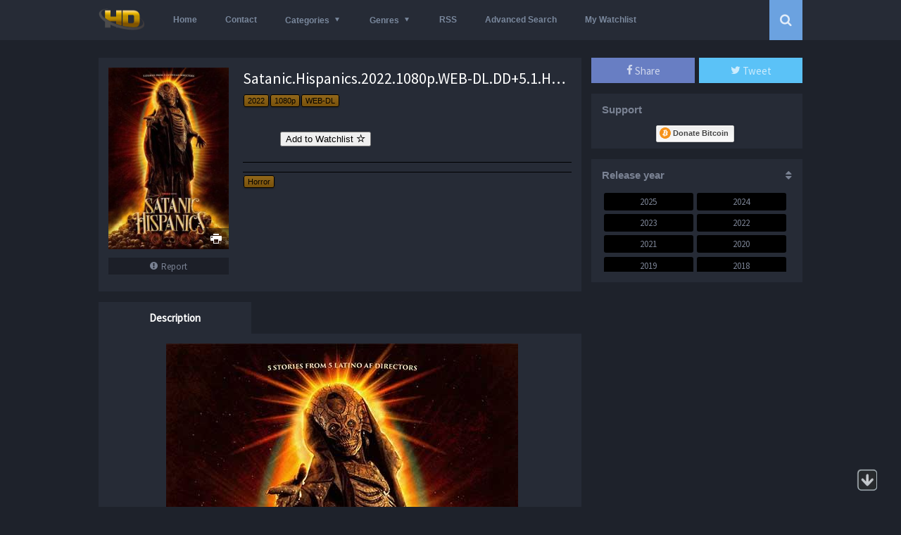

--- FILE ---
content_type: text/html
request_url: https://hdencode.org/satanic-hispanics-2022-1080p-web-dl-dd5-1-h264-bobdobbs-5-0-gb/
body_size: 12599
content:
<!DOCTYPE html>
<html lang="en-US">
<head>
<meta charset="UTF-8">
<meta name="viewport" content="width=device-width, initial-scale=1, maximum-scale=1">
<meta name="referrer" content="unsafe-url">
<meta name="Generator" content="Grifus 4.0.1 and WordPress">
<meta name="viewport" content="width=device-width, initial-scale=1, maximum-scale=1">
<meta name="description" content="HDencode - Download Movies and TV Shows - #1 Source for High Definition Releases">
<link rel="shortcut icon" href="https://hdencode.org/wp-content/uploads/2016/03/413.ico" type="image/x-icon" />
<title>Satanic.Hispanics.2022.1080p.WEB-DL.DD+5.1.H264-BobDobbs – 5.0 GB</title>
<base href="https://hdencode.org"/>
<meta name="keywords" content="Satanic.Hispanics.2022.1080p.WEB-DL.DD+5.1.H264-BobDobbs – 5.0 GB &#8211; Download Movies and TV Shows "/>
<!-- <link rel="stylesheet" type="text/css" href="https://hdencode.org/wp-content/themes/grifus4.0.1/css/reset.css?ver=4.0.1"/> -->
<!-- <link rel="stylesheet" type="text/css" href="https://hdencode.org/wp-content/themes/grifus4.0.1/css/scrollbar.css?ver=4.0.1"/> -->
<!-- <link rel="stylesheet" type="text/css" href="https://hdencode.org/wp-content/themes/grifus4.0.1/css/icons/style.css?ver=4.0.1"/> -->
<link rel="stylesheet" type="text/css" href="//hdencode.org/wp-content/cache/wpfc-minified/3fef0a27da9b8ddd78f5c3f371950b68/1752102911index.css" media="all"/>
<link href='https://fonts.googleapis.com/css?family=Source+Sans+Pro' rel='stylesheet' type='text/css'>
<!-- <link rel="stylesheet" type="text/css" href="https://hdencode.org/wp-content/themes/grifus4.0.1/dark.lfsehdqt.css?ver=4.0.1"/> -->
<!-- <link rel="stylesheet" type="text/css" href="https://hdencode.org/wp-content/themes/grifus4.0.1/css/responsive.min1.css?ver=4.0.1"/> -->
<link rel="stylesheet" type="text/css" href="//hdencode.org/wp-content/cache/wpfc-minified/3f0e10214a369d89adb9546adf681401/1752102911index.css" media="all"/>
<link rel='dns-prefetch' href='//hdencode.org' />
<link rel='dns-prefetch' href='//s.w.org' />


<link rel="alternate" type="application/rss+xml" title="HDEncode.com - Download Movies and TV Shows &raquo; Satanic.Hispanics.2022.1080p.WEB-DL.DD+5.1.H264-BobDobbs – 5.0 GB Comments Feed" href="https://hdencode.org/satanic-hispanics-2022-1080p-web-dl-dd5-1-h264-bobdobbs-5-0-gb/feed/" />

<!-- Added by "Imdb link transformer" plugin -->
<!-- <link rel="stylesheet" href="https://hdencode.org/wp-content/plugins/imdb-link-transformer/css/imdb.css" type="text/css" media="screen" /> -->
<link rel="stylesheet" type="text/css" href="//hdencode.org/wp-content/cache/wpfc-minified/e208814b2ad9f00c8ebc6ad2069fcd9d/1752102911index.css" media="screen"/>

<!-- /Added by "Imdb link transformer" plugin -->

<!-- <link rel='stylesheet' id='simple-favorites-css'  href='https://hdencode.org/wp-content/plugins/favorites/assets/css/favoritesn.css?ver=2.1.4' type='text/css' media='all' /> -->
<!-- <link rel='stylesheet' id='wpa-css-css'  href='https://hdencode.org/wp-content/plugins/honeypot/includes/css/wpa.css?ver=2.1.5' type='text/css' media='all' /> -->
<!-- <link rel='stylesheet' id='stab-style-css'  href='https://hdencode.org/wp-content/plugins/scroll-top-and-bottom/css/style.css?ver=4.9.26' type='text/css' media='all' /> -->
<!-- <link rel='stylesheet' id='searchandfilter-css'  href='https://hdencode.org/wp-content/plugins/search-filter/style.css?ver=1' type='text/css' media='all' /> -->
<!-- <link rel='stylesheet' id='wpdiscuz-font-awesome-css'  href='https://hdencode.org/wp-content/plugins/wpdiscuz/assets/third-party/font-awesome-4.6.3/css/font-awesome.min.css?ver=4.5.0' type='text/css' media='all' /> -->
<!-- <link rel='stylesheet' id='wpdiscuz-frontend-css-css'  href='https://hdencode.org/wp-content/plugins/wpdiscuz/assets/css/wpdiscuz.css?ver=7.6.13' type='text/css' media='all' /> -->
<!-- <link rel='stylesheet' id='dashicons-css'  href='https://hdencode.org/wp-includes/css/dashicons.min.css?ver=4.9.26' type='text/css' media='all' /> -->
<!-- <link rel='stylesheet' id='wpdreams-asl-basic-css'  href='//hdencode.org/wp-content/plugins/ajax-search-lite/css/style.basic.css?ver=4.7.10' type='text/css' media='all' /> -->
<!-- <link rel='stylesheet' id='wpdreams-ajaxsearchlite-css'  href='//hdencode.org/wp-content/plugins/ajax-search-lite/css/style-classic-blue.css?ver=4.7.10' type='text/css' media='all' /> -->
<link rel="stylesheet" type="text/css" href="//hdencode.org/wp-content/cache/wpfc-minified/98f03d944b0111236194602f6f929b5a/1752102911index.css" media="all"/>
<!--n2css--><script src='//hdencode.org/wp-content/cache/wpfc-minified/0abb76cbcce1829c231ce0e44dbe1f26/1752102911index.js' type="text/javascript"></script>
<!-- <script type='text/javascript' src='//hdencode.org/wp-content/cache/wpfc-minified/920e4ebc139c8c931963d082a900be88/1752102914index.js'></script> -->

<!-- <script type='text/javascript' src='//hdencode.org/wp-content/cache/wpfc-minified/43cadb550c84fbe64cbb47d4b9eac097/1752102914index.js'></script> -->
<!-- <script type='text/javascript' src='//hdencode.org/wp-content/cache/wpfc-minified/6ba704e6a5dc98171e8922d1eff291f4/1752102914index.js'></script> -->
<script type='text/javascript'>
/* <![CDATA[ */
var favorites_data = {"ajaxurl":"https:\/\/hdencode.org\/wp-admin\/admin-ajax.php","nonce":"bf81fc4b69","favorite":"Add to Watchlist <i class=\"sf-icon-star-empty\"><\/i>","favorited":"Remove from Watchlist <i class=\"sf-icon-star-full\"><\/i>","includecount":"","indicate_loading":"1","loading_text":"Loading ...","loading_image":"<img src=\"https:\/\/hdencode.org\/wp-content\/plugins\/favorites\/assets\/images\/loading.gif\" class=\"simplefavorites-loading\" aria-hidden=\"true\" \/>","loading_image_active":"<img src=\"https:\/\/hdencode.org\/wp-content\/plugins\/favorites\/assets\/images\/loading.gif\" class=\"simplefavorites-loading\" aria-hidden=\"true\" \/>","loading_image_preload":"","cache_enabled":"1","button_options":{"button_type":"custom","custom_colors":false,"box_shadow":false,"include_count":false,"default":{"background_default":false,"border_default":false,"text_default":false,"icon_default":false,"count_default":false},"active":{"background_active":false,"border_active":false,"text_active":false,"icon_active":false,"count_active":false}},"authentication_modal_content":"<p>Please login to add favorites.<\/p>\n<p><a href=\"#\" data-favorites-modal-close>Dismiss this notice<\/a><\/p>\n","dev_mode":""};
/* ]]> */
</script>
<script src='//hdencode.org/wp-content/cache/wpfc-minified/893752f737acdc5e15609a6005e7e4d7/1752102911index.js' type="text/javascript"></script>
<!-- <script type='text/javascript' src='//hdencode.org/wp-content/cache/wpfc-minified/fc1c4322b94b15211302ae5a5deac464/1752102913index.js'></script> -->
<!-- <script type='text/javascript' src='//hdencode.org/wp-content/cache/wpfc-minified/bb13917ab93805de8dd2873b341ace0a/1752102913index.js'></script> -->
<!-- <script type='text/javascript' src='//hdencode.org/wp-content/cache/wpfc-minified/c38a3ea35e6ca3b752756ba45b70afc5/1752102913index.js'></script> -->
<!-- <script type='text/javascript' src='//hdencode.org/wp-content/cache/wpfc-minified/2f2e19861eaca43aeebef53ef507a1b5/1752102913index.js'></script> -->
<script type='text/javascript'>
/* <![CDATA[ */
var wpdiscuzAjaxObj = {"url":"https:\/\/hdencode.org\/wp-admin\/admin-ajax.php","wpdiscuz_options":{"wc_hide_replies_text":"Hide Replies","wc_show_replies_text":"Show Replies","wc_msg_required_fields":"Please fill out required fields","wc_invalid_field":"Some of field value is invalid","wc_error_empty_text":"please fill out this field to comment","wc_error_url_text":"url is invalid","wc_error_email_text":"email address is invalid","wc_invalid_captcha":"Invalid Captcha Code","wc_login_to_vote":"You Must Be Logged In To Vote","wc_deny_voting_from_same_ip":"You are not allowed to vote for this comment","wc_self_vote":"You cannot vote for your comment","wc_vote_only_one_time":"You've already voted for this comment","wc_voting_error":"Voting Error","wc_held_for_moderate":"Comment awaiting moderation","wc_comment_edit_not_possible":"Sorry, this comment no longer possible to edit","wc_comment_not_updated":"Sorry, the comment was not updated","wc_comment_not_edited":"You've not made any changes","wc_new_comment_button_text":"new comment","wc_new_comments_button_text":"new comments","wc_new_reply_button_text":"new reply on your comment","wc_new_replies_button_text":"new replies on your comments","wc_msg_input_min_length":"Input is too short","wc_msg_input_max_length":"Input is too long","is_user_logged_in":false,"commentListLoadType":"0","lazyLoadOnPageLoad":0,"commentListUpdateType":"0","commentListUpdateTimer":"30","liveUpdateGuests":"1","wc_comment_bg_color":"#FEFEFE","wc_reply_bg_color":"#F8F8F8","wordpress_comment_order":"asc","commentsVoteOrder":false,"wordpressThreadCommentsDepth":"5","wordpressIsPaginate":"","commentTextMaxLength":null,"storeCommenterData":100000,"isCaptchaInSession":true,"isGoodbyeCaptchaActive":false,"facebookAppID":"","cookiehash":"3b8757da57ce9856c6dc2ce147ff9e5e","isLoadOnlyParentComments":0,"version":"7.6.13","wc_post_id":700450,"loadLastCommentId":0,"lastVisitKey":"wpdiscuz_last_visit","lastVisitExpires":1755081532,"lastVisitCookie":{"1":{"700450":1752489532}},"wc_captcha_show_for_guest":"0","wc_captcha_show_for_members":"0","is_email_field_required":1}};
/* ]]> */
</script>
<script src='//hdencode.org/wp-content/cache/wpfc-minified/1af7f5a52ae0a9f907b2193e53346ebf/1752102911index.js' type="text/javascript"></script>
<!-- <script type='text/javascript' src='//hdencode.org/wp-content/cache/wpfc-minified/d661a98dbe1b1107841418e340e3adc6/1752102913index.js'></script> -->
<link rel='https://api.w.org/' href='https://hdencode.org/wp-json/' />
<meta name="generator" content="WordPress 4.9.26" />
<link rel="canonical" href="https://hdencode.org/satanic-hispanics-2022-1080p-web-dl-dd5-1-h264-bobdobbs-5-0-gb/" />
<link rel='shortlink' href='https://hdencode.org/?p=700450' />
<link rel="alternate" type="application/json+oembed" href="https://hdencode.org/wp-json/oembed/1.0/embed?url=https%3A%2F%2Fhdencode.org%2Fsatanic-hispanics-2022-1080p-web-dl-dd5-1-h264-bobdobbs-5-0-gb%2F" />
<link rel="alternate" type="text/xml+oembed" href="https://hdencode.org/wp-json/oembed/1.0/embed?url=https%3A%2F%2Fhdencode.org%2Fsatanic-hispanics-2022-1080p-web-dl-dd5-1-h264-bobdobbs-5-0-gb%2F&#038;format=xml" />
<style type="text/css">#wpcomm .wc_new_comment{background:#00B38F;}#wpcomm .wc_new_reply{background:#00B38F;}#wpcomm .wc-form-wrapper{background:#F9F9F9;}#wpcomm select,#wpcomm input[type="text"],#wpcomm input[type="email"],#wpcomm input[type="url"],#wpcomm input[type="date"],#wpcomm input[type="color"]{border:#D9D9D9 1px solid;}#wpcomm .wc-comment .wc-comment-right{background:#FEFEFE;}#wpcomm .wc-reply .wc-comment-right{background:#F8F8F8;}#wpcomm .wc-comment-text{font-size:14px;color:#555;}#wpcomm .wc-blog-administrator > .wc-comment-right .wc-comment-author,#wpcomm .wc-blog-administrator > .wc-comment-right .wc-comment-author a{color:#00B38F;}#wpcomm .wc-blog-administrator > .wc-comment-left .wc-comment-label{background:#00B38F;}#wpcomm .wc-blog-editor > .wc-comment-right .wc-comment-author,#wpcomm .wc-blog-editor > .wc-comment-right .wc-comment-author a{color:#00B38F;}#wpcomm .wc-blog-editor > .wc-comment-left .wc-comment-label{background:#00B38F;}#wpcomm .wc-blog-author > .wc-comment-right .wc-comment-author,#wpcomm .wc-blog-author > .wc-comment-right .wc-comment-author a{color:#00B38F;}#wpcomm .wc-blog-author > .wc-comment-left .wc-comment-label{background:#00B38F;}#wpcomm .wc-blog-contributor > .wc-comment-right .wc-comment-author,#wpcomm .wc-blog-contributor > .wc-comment-right .wc-comment-author a{color:#00B38F;}#wpcomm .wc-blog-contributor > .wc-comment-left .wc-comment-label{background:#00B38F;}#wpcomm .wc-blog-subscriber > .wc-comment-right .wc-comment-author,#wpcomm .wc-blog-subscriber > .wc-comment-right .wc-comment-author a{color:#00B38F;}#wpcomm .wc-blog-subscriber > .wc-comment-left .wc-comment-label{background:#00B38F;}#wpcomm .wc-blog-give_manager > .wc-comment-right .wc-comment-author,#wpcomm .wc-blog-give_manager > .wc-comment-right .wc-comment-author a{color:#00B38F;}#wpcomm .wc-blog-give_manager > .wc-comment-left .wc-comment-label{background:#00B38F;}#wpcomm .wc-blog-give_accountant > .wc-comment-right .wc-comment-author,#wpcomm .wc-blog-give_accountant > .wc-comment-right .wc-comment-author a{color:#00B38F;}#wpcomm .wc-blog-give_accountant > .wc-comment-left .wc-comment-label{background:#00B38F;}#wpcomm .wc-blog-give_worker > .wc-comment-right .wc-comment-author,#wpcomm .wc-blog-give_worker > .wc-comment-right .wc-comment-author a{color:#00B38F;}#wpcomm .wc-blog-give_worker > .wc-comment-left .wc-comment-label{background:#00B38F;}#wpcomm .wc-blog-post_author > .wc-comment-right .wc-comment-author,#wpcomm .wc-blog-post_author > .wc-comment-right .wc-comment-author a{color:#00B38F;}#wpcomm .wc-blog-post_author > .wc-comment-left .wc-comment-label{background:#00B38F;}#wpcomm .wc-blog-guest > .wc-comment-right .wc-comment-author,#wpcomm .wc-blog-guest > .wc-comment-right .wc-comment-author a{color:#00B38F;}#wpcomm .wc-blog-guest > .wc-comment-left .wc-comment-label{background:#00B38F;}.wc-load-more-submit{border:1px solid #D9D9D9;}#wpcomm .wc-new-loaded-comment > .wc-comment-right{background:#FFFAD6;}.comments-area{width:auto;}
#wpcomm .wc-form-wrapper .wpd-field-icon{color:#444;}
#wpcomm a.autohyperlink {color:#558cff;}.wpdiscuz-front-actions{background:#F9F9F9;}.wpdiscuz-subscribe-bar{background:#F9F9F9;}.wpdiscuz-sort-buttons{color:#bbbbbb;}.wpdiscuz-sort-button{color:#bbbbbb; cursor:pointer;}.wpdiscuz-sort-button:hover{color:#00B38F;cursor:pointer;}.wpdiscuz-sort-button-active{color:#00B38F!important;cursor:default!important;}#wpcomm .page-numbers{color:#555;border:#555 1px solid;}#wpcomm span.current{background:#555;}#wpcomm .wpdiscuz-readmore{cursor:pointer;color:#00B38F;} #wpcomm .wpdiscuz-textarea-wrap{border:#D9D9D9 1px solid;} .wpd-custom-field .wcf-pasiv-star, #wpcomm .wpdiscuz-item .wpdiscuz-rating > label {color: #DDDDDD;}#wpcomm .wpdiscuz-item .wpdiscuz-rating:not(:checked) > label:hover,.wpdiscuz-rating:not(:checked) > label:hover ~ label {   }#wpcomm .wpdiscuz-item .wpdiscuz-rating > input ~ label:hover, #wpcomm .wpdiscuz-item .wpdiscuz-rating > input:not(:checked) ~ label:hover ~ label, #wpcomm .wpdiscuz-item .wpdiscuz-rating > input:not(:checked) ~ label:hover ~ label{color: #FFED85;} #wpcomm .wpdiscuz-item .wpdiscuz-rating > input:checked ~ label:hover, #wpcomm .wpdiscuz-item .wpdiscuz-rating > input:checked ~ label:hover, #wpcomm .wpdiscuz-item .wpdiscuz-rating > label:hover ~ input:checked ~ label, #wpcomm .wpdiscuz-item .wpdiscuz-rating > input:checked + label:hover ~ label, #wpcomm .wpdiscuz-item .wpdiscuz-rating > input:checked ~ label:hover ~ label, .wpd-custom-field .wcf-activ-star, #wpcomm .wpdiscuz-item .wpdiscuz-rating > input:checked ~ label{ color:#FFD700;} #wpcomm .wc-cta-button:hover{border: 1px solid #00B38F!important; background:#00B38F!important; color:#fff!important;} #wpcomm .wc-cta-active{border: 1px solid #00B38F!important; background:#00B38F!important; color:#fff!important;}#wpcomm .wpf-cta:hover{color:#fff!important; background:#00B38F!important; border:1px solid #00B38F!important;}
        
#wpcomm .wpf-cta{ border: 1px solid #cccccc; color:#bbbbbb; }
#wpcomm .wc-cta-button{ background:#888888; border:1px solid #888888; color:#ffffff;}
#wpcomm .wc-cta-button-x{ background:#888888; border:1px solid #888888; color:#ffffff;}
#wpcomm .wc-vote-link{border:1px solid #bbbbbb; color:#aaaaaa;}
#wpcomm .wc-vote-result{border-top: 1px solid #bbbbbb; border-bottom: 1px solid #bbbbbb; color:#aaaaaa;}
#wpcomm .wc-vote-result.wc-vote-result-like{border:1px solid #bbbbbb;}
#wpcomm .wc-vote-result.wc-vote-result-dislike{border:1px solid #bbbbbb;}
</style>
			                <link href='//fonts.googleapis.com/css?family=Open+Sans' rel='stylesheet' type='text/css'>
                		<style type="text/css">.recentcomments a{display:inline !important;padding:0 !important;margin:0 !important;}</style>
		                <style type="text/css">
                    <!--
                    
            @font-face {
                font-family: 'aslsicons2';
                src: url('https://hdencode.org/wp-content/plugins/ajax-search-lite/css/fonts/icons2.eot');
                src: url('https://hdencode.org/wp-content/plugins/ajax-search-lite/css/fonts/icons2.eot?#iefix') format('embedded-opentype'),
                     url('https://hdencode.org/wp-content/plugins/ajax-search-lite/css/fonts/icons2.woff2') format('woff2'),
                     url('https://hdencode.org/wp-content/plugins/ajax-search-lite/css/fonts/icons2.woff') format('woff'),
                     url('https://hdencode.org/wp-content/plugins/ajax-search-lite/css/fonts/icons2.ttf') format('truetype'),
                     url('https://hdencode.org/wp-content/plugins/ajax-search-lite/css/fonts/icons2.svg#icons') format('svg');
                font-weight: normal;
                font-style: normal;
            }
            div[id*='ajaxsearchlitesettings'].searchsettings .option label {
                font-size: 0px !important;
                color: rgba(0, 0, 0, 0);
            }
            div[id*='ajaxsearchlitesettings'].searchsettings .option label:after {
                font-size: 11px !important;
                position: absolute;
                top: 0;
                left: 0;
                z-index: 1;
            }
            div[id*='ajaxsearchlite'].wpdreams_asl_container {
                width: 100%;
                margin: 0px 0px 9px 0px;
            }
            div[id*='ajaxsearchliteres'].wpdreams_asl_results div.resdrg span.highlighted {
                font-weight: bold;
                color: rgba(217, 49, 43, 1);
                background-color: rgba(238, 238, 238, 1);
            }
            div[id*='ajaxsearchliteres'].wpdreams_asl_results .results div.asl_image {
                width: 40px;
                height: 40px;
            }
                                -->
                </style>
                            <script type="text/javascript">
                if ( typeof _ASL !== "undefined" && _ASL !== null && typeof _ASL.initialize !== "undefined" )
                    _ASL.initialize();
            </script>
            <!-- Content Protector plugin v. 2.11 CSS -->
<style type="text/css">
    div.content-protector-access-form {
     padding: 0px;       border-style: dotted;         border-width: 0px;     border-radius: 0px;    }

    input.content-protector-form-submit {
        }

    div.content-protector-incorrect-password {
     color: #ff0000;     font-size: 18px;     font-weight: 400;}
    div.content-protector-incorrect-password:before{
    content:  "\0000a0";
    display: inline-block;
    height: 15px;
    width: 15px;
    line-height: 15px;
    margin: 0 4px -6px -4px;
    position: relative;
    top: 0px;
    left: 2px;
    background: url("https://hdencode.org/pics/error1.png") no-repeat left center transparent;
    background-size: 100% 100%;
}

    div.content-protector-ajaxLoading {
         font-style: normal;     font-weight: 400;}

    div.content-protector-form-instructions {
             font-weight: 400;}
</style>
                            <!-- Content Protector plugin v. 2.11 Additional CSS -->
                <style type="text/css">
                input.content-protector-password {
width: 81px;
font-family: arial;
font-size: 12.4px;
}
input.content-protector-form-submit {
background:    #00101e;
background:    -webkit-linear-gradient(#00101e, #001c35);
    background: linear-gradient(#00101e, #001c35);
    border-radius: 5px;
    padding: 8px 20px;
    color: #ffffff;
    display: inline-block;
    font: normal 600 24px/1 source sans pro,sans-serif;
    text-align: center;
    text-shadow: 1px 1px #000000;
    cursor: pointer;
}                </style>
            <style type="text/css">/** Mega Menu CSS: fs **/</style>
<script src="https://ajax.googleapis.com/ajax/libs/jquery/2.1.3/jquery.min.js"></script>
<script src='//hdencode.org/wp-content/cache/wpfc-minified/5b96e300f2bfabc2e39835ae75247ea6/1752102911index.js' type="text/javascript"></script>
<!-- <script type="text/javascript" src="//hdencode.org/wp-content/cache/wpfc-minified/f6f1f46894e2c92467d38c9498fe0dba/1752102913index.js"></script> -->
<!-- <script src="//hdencode.org/wp-content/cache/wpfc-minified/2deaa4112f069690cf3ca1a64196e5eb/1752102913index.js" type="text/javascript"></script> -->
<!-- <script src="//hdencode.org/wp-content/cache/wpfc-minified/d96fb3473e1b70da785e5e57e797c651/1752102912index.js">
	</script> -->
<style type="text/css">
.buscaicon ul li a.buscaboton {background-color:#6ba2e0}
.iteslid ul li a.selected, .filtro_y ul li a:hover {background:#6ba2e0}
.news_home .noticias .new .fecha .mes, .categorias li:hover:before {color:#6ba2e0}
#header .navegador .caja .menu li.current-menu-item a, #slider1 .item .imagens span.imdb b, #slider2 .item .imagens span.imdb b, .items .item .image span.imdb b, .items .item .boxinfo .typepost, #contenedor .contenido .header .buscador .imputo:before, .categorias li.current-cat:before {color:#6ba2e0}
</style>
</head>
<body id="bodyplus">
<div class="rheader">
<div class="box">
<div class="left">
<a class="rclic"><b class="icon-bars"></b></a>
</div>
<div class="rmenus">
<ul id="menu-hdencode" class=""><li id="menu-item-511" class="menu-item menu-item-type-custom menu-item-object-custom menu-item-home menu-item-511"><a href="https://hdencode.org/">Home</a></li>
<li id="menu-item-512" class="menu-item menu-item-type-custom menu-item-object-custom menu-item-512"><a href="https://hdencode.org/contact/">Contact</a></li>
<li id="menu-item-79525" class="menu-item menu-item-type-custom menu-item-object-custom menu-item-has-children menu-item-79525"><a href="#">Categories</a>
<ul class="sub-menu">
	<li id="menu-item-79526" class="menu-item menu-item-type-custom menu-item-object-custom menu-item-79526"><a href="https://hdencode.org/tag/movies/">Movies</a></li>
	<li id="menu-item-79527" class="menu-item menu-item-type-custom menu-item-object-custom menu-item-79527"><a href="https://hdencode.org/tag/tv-shows/">TV Shows</a></li>
	<li id="menu-item-79528" class="menu-item menu-item-type-custom menu-item-object-custom menu-item-79528"><a href="https://hdencode.org/tag/tv-packs/">TV Packs</a></li>
</ul>
</li>
<li id="menu-item-1626" class="menu-item menu-item-type-custom menu-item-object-custom menu-item-has-children menu-item-1626"><a href="#">Genres</a>
<ul class="sub-menu">
	<li id="menu-item-224793" class="menu-item menu-item-type-taxonomy menu-item-object-genre menu-item-224793"><a href="https://hdencode.org/genre/action/">Action</a></li>
	<li id="menu-item-224794" class="menu-item menu-item-type-taxonomy menu-item-object-genre menu-item-224794"><a href="https://hdencode.org/genre/adventure/">Adventure</a></li>
	<li id="menu-item-224795" class="menu-item menu-item-type-taxonomy menu-item-object-genre menu-item-224795"><a href="https://hdencode.org/genre/animation/">Animation</a></li>
	<li id="menu-item-224796" class="menu-item menu-item-type-taxonomy menu-item-object-genre menu-item-224796"><a href="https://hdencode.org/genre/biography/">Biography</a></li>
	<li id="menu-item-224797" class="menu-item menu-item-type-taxonomy menu-item-object-genre menu-item-224797"><a href="https://hdencode.org/genre/comedy/">Comedy</a></li>
	<li id="menu-item-224798" class="menu-item menu-item-type-taxonomy menu-item-object-genre menu-item-224798"><a href="https://hdencode.org/genre/crime/">Crime</a></li>
	<li id="menu-item-224799" class="menu-item menu-item-type-taxonomy menu-item-object-genre menu-item-224799"><a href="https://hdencode.org/genre/documentary/">Documentary</a></li>
	<li id="menu-item-224800" class="menu-item menu-item-type-taxonomy menu-item-object-genre menu-item-224800"><a href="https://hdencode.org/genre/drama/">Drama</a></li>
	<li id="menu-item-224801" class="menu-item menu-item-type-taxonomy menu-item-object-genre menu-item-224801"><a href="https://hdencode.org/genre/family/">Family</a></li>
	<li id="menu-item-224802" class="menu-item menu-item-type-taxonomy menu-item-object-genre menu-item-224802"><a href="https://hdencode.org/genre/fantasy/">Fantasy</a></li>
	<li id="menu-item-224803" class="menu-item menu-item-type-taxonomy menu-item-object-genre menu-item-224803"><a href="https://hdencode.org/genre/film-noir/">Film-Noir</a></li>
	<li id="menu-item-224804" class="menu-item menu-item-type-taxonomy menu-item-object-genre menu-item-224804"><a href="https://hdencode.org/genre/history/">History</a></li>
	<li id="menu-item-224805" class="menu-item menu-item-type-taxonomy menu-item-object-genre menu-item-224805"><a href="https://hdencode.org/genre/horror/">Horror</a></li>
	<li id="menu-item-224806" class="menu-item menu-item-type-taxonomy menu-item-object-genre menu-item-224806"><a href="https://hdencode.org/genre/music/">Music</a></li>
	<li id="menu-item-224807" class="menu-item menu-item-type-taxonomy menu-item-object-genre menu-item-224807"><a href="https://hdencode.org/genre/musical/">Musical</a></li>
	<li id="menu-item-224808" class="menu-item menu-item-type-taxonomy menu-item-object-genre menu-item-224808"><a href="https://hdencode.org/genre/mystery/">Mystery</a></li>
	<li id="menu-item-224810" class="menu-item menu-item-type-taxonomy menu-item-object-genre menu-item-224810"><a href="https://hdencode.org/genre/romance/">Romance</a></li>
	<li id="menu-item-224811" class="menu-item menu-item-type-taxonomy menu-item-object-genre menu-item-224811"><a href="https://hdencode.org/genre/sci-fi/">Sci-Fi</a></li>
	<li id="menu-item-224812" class="menu-item menu-item-type-taxonomy menu-item-object-genre menu-item-224812"><a href="https://hdencode.org/genre/short/">Short</a></li>
	<li id="menu-item-224813" class="menu-item menu-item-type-taxonomy menu-item-object-genre menu-item-224813"><a href="https://hdencode.org/genre/sport/">Sport</a></li>
	<li id="menu-item-224814" class="menu-item menu-item-type-taxonomy menu-item-object-genre menu-item-224814"><a href="https://hdencode.org/genre/thriller/">Thriller</a></li>
	<li id="menu-item-224815" class="menu-item menu-item-type-taxonomy menu-item-object-genre menu-item-224815"><a href="https://hdencode.org/genre/war/">War</a></li>
	<li id="menu-item-224816" class="menu-item menu-item-type-taxonomy menu-item-object-genre menu-item-224816"><a href="https://hdencode.org/genre/western/">Western</a></li>
</ul>
</li>
<li id="menu-item-52935" class="menu-item menu-item-type-custom menu-item-object-custom menu-item-52935"><a href="https://hdencode.org/rss-feed/">RSS</a></li>
<li id="menu-item-227449" class="menu-item menu-item-type-custom menu-item-object-custom menu-item-227449"><a href="https://hdencode.org/advanced-search/">Advanced Search</a></li>
<li id="menu-item-52492" class="menu-item menu-item-type-custom menu-item-object-custom menu-item-52492"><a href="https://hdencode.org/watchlist/">My Watchlist</a></li>
</ul></div>
<div class="right">
<a class="rclic2"><b class="icon-search"></b></a>
</div>
<div class="rbuscar">
<form method="get" id="searchform" action="https://hdencode.org">
<div class="textar">
<input class="buscar" type="text" placeholder="Search.." name="s" id="s" value="">
</div>
</form>
</div>
<div class="center">
<A href="https://hdencode.org/"><img src="https://hdencode.org/wp-content/uploads/2019/07/hdlogo.png" alt="HDEncode.com &#8211; Download Movies and TV Shows" /></a>
</div>
</div>
</div>
<div id="header" class="">
<div id="cabeza" class="navegador">
<div class="caja">
<div class="logo">
<A href="https://hdencode.org/"><img src="https://hdencode.org/wp-content/uploads/2019/07/hdlogo.png" alt="HDEncode.com &#8211; Download Movies and TV Shows" /></a>
</div>
<div class="menu">
<ul id="menu-hdencode-1" class=""><li class="menu-item menu-item-type-custom menu-item-object-custom menu-item-home menu-item-511"><a href="https://hdencode.org/">Home</a></li>
<li class="menu-item menu-item-type-custom menu-item-object-custom menu-item-512"><a href="https://hdencode.org/contact/">Contact</a></li>
<li class="menu-item menu-item-type-custom menu-item-object-custom menu-item-has-children menu-item-79525"><a href="#">Categories</a>
<ul class="sub-menu">
	<li class="menu-item menu-item-type-custom menu-item-object-custom menu-item-79526"><a href="https://hdencode.org/tag/movies/">Movies</a></li>
	<li class="menu-item menu-item-type-custom menu-item-object-custom menu-item-79527"><a href="https://hdencode.org/tag/tv-shows/">TV Shows</a></li>
	<li class="menu-item menu-item-type-custom menu-item-object-custom menu-item-79528"><a href="https://hdencode.org/tag/tv-packs/">TV Packs</a></li>
</ul>
</li>
<li class="menu-item menu-item-type-custom menu-item-object-custom menu-item-has-children menu-item-1626"><a href="#">Genres</a>
<ul class="sub-menu">
	<li class="menu-item menu-item-type-taxonomy menu-item-object-genre menu-item-224793"><a href="https://hdencode.org/genre/action/">Action</a></li>
	<li class="menu-item menu-item-type-taxonomy menu-item-object-genre menu-item-224794"><a href="https://hdencode.org/genre/adventure/">Adventure</a></li>
	<li class="menu-item menu-item-type-taxonomy menu-item-object-genre menu-item-224795"><a href="https://hdencode.org/genre/animation/">Animation</a></li>
	<li class="menu-item menu-item-type-taxonomy menu-item-object-genre menu-item-224796"><a href="https://hdencode.org/genre/biography/">Biography</a></li>
	<li class="menu-item menu-item-type-taxonomy menu-item-object-genre menu-item-224797"><a href="https://hdencode.org/genre/comedy/">Comedy</a></li>
	<li class="menu-item menu-item-type-taxonomy menu-item-object-genre menu-item-224798"><a href="https://hdencode.org/genre/crime/">Crime</a></li>
	<li class="menu-item menu-item-type-taxonomy menu-item-object-genre menu-item-224799"><a href="https://hdencode.org/genre/documentary/">Documentary</a></li>
	<li class="menu-item menu-item-type-taxonomy menu-item-object-genre menu-item-224800"><a href="https://hdencode.org/genre/drama/">Drama</a></li>
	<li class="menu-item menu-item-type-taxonomy menu-item-object-genre menu-item-224801"><a href="https://hdencode.org/genre/family/">Family</a></li>
	<li class="menu-item menu-item-type-taxonomy menu-item-object-genre menu-item-224802"><a href="https://hdencode.org/genre/fantasy/">Fantasy</a></li>
	<li class="menu-item menu-item-type-taxonomy menu-item-object-genre menu-item-224803"><a href="https://hdencode.org/genre/film-noir/">Film-Noir</a></li>
	<li class="menu-item menu-item-type-taxonomy menu-item-object-genre menu-item-224804"><a href="https://hdencode.org/genre/history/">History</a></li>
	<li class="menu-item menu-item-type-taxonomy menu-item-object-genre menu-item-224805"><a href="https://hdencode.org/genre/horror/">Horror</a></li>
	<li class="menu-item menu-item-type-taxonomy menu-item-object-genre menu-item-224806"><a href="https://hdencode.org/genre/music/">Music</a></li>
	<li class="menu-item menu-item-type-taxonomy menu-item-object-genre menu-item-224807"><a href="https://hdencode.org/genre/musical/">Musical</a></li>
	<li class="menu-item menu-item-type-taxonomy menu-item-object-genre menu-item-224808"><a href="https://hdencode.org/genre/mystery/">Mystery</a></li>
	<li class="menu-item menu-item-type-taxonomy menu-item-object-genre menu-item-224810"><a href="https://hdencode.org/genre/romance/">Romance</a></li>
	<li class="menu-item menu-item-type-taxonomy menu-item-object-genre menu-item-224811"><a href="https://hdencode.org/genre/sci-fi/">Sci-Fi</a></li>
	<li class="menu-item menu-item-type-taxonomy menu-item-object-genre menu-item-224812"><a href="https://hdencode.org/genre/short/">Short</a></li>
	<li class="menu-item menu-item-type-taxonomy menu-item-object-genre menu-item-224813"><a href="https://hdencode.org/genre/sport/">Sport</a></li>
	<li class="menu-item menu-item-type-taxonomy menu-item-object-genre menu-item-224814"><a href="https://hdencode.org/genre/thriller/">Thriller</a></li>
	<li class="menu-item menu-item-type-taxonomy menu-item-object-genre menu-item-224815"><a href="https://hdencode.org/genre/war/">War</a></li>
	<li class="menu-item menu-item-type-taxonomy menu-item-object-genre menu-item-224816"><a href="https://hdencode.org/genre/western/">Western</a></li>
</ul>
</li>
<li class="menu-item menu-item-type-custom menu-item-object-custom menu-item-52935"><a href="https://hdencode.org/rss-feed/">RSS</a></li>
<li class="menu-item menu-item-type-custom menu-item-object-custom menu-item-227449"><a href="https://hdencode.org/advanced-search/">Advanced Search</a></li>
<li class="menu-item menu-item-type-custom menu-item-object-custom menu-item-52492"><a href="https://hdencode.org/watchlist/">My Watchlist</a></li>
</ul></div>
<div class="buscaicon">
<ul>
<li><a class="buscaboton"><i class="icon-search"></i></a></li>
</ul>
</div>
<div class="usermenuadmin">
</div>
</div>
</div>
</div>
<div id="contenedor">
<div class="contenido">
<div class="buscaformulario">
<form method="get" id="searchform" action="https://hdencode.org">
<input type="text" placeholder="Search.." name="s" id="s" value="">
</form>
</div>
<div id="single">
<div class="s_left">
<div id="uwee" class="sbox">
<div class="imagen">
<div class="fix">
<img itemprop="image" src="https://hdencode.org/wp-content/uploads/2023/11/MV5BMDI4NDg2MjUtNGJjYi00Zjc3LWJiMWUtOTNiMTU5ZWFkMWNmXkEyXkFqcGdeQXVyOTMzOTMzMTg@._V1_SX500_-199x300.jpg" alt="Satanic.Hispanics.2022.1080p.WEB-DL.DD+5.1.H264-BobDobbs – 5.0 GB" />
<a href="https://hdencode.org/satanic-hispanics-2022-1080p-web-dl-dd5-1-h264-bobdobbs-5-0-gb/?print=true" rel="nofollow"><i class="icon-printer"></i></a>
</div>
<a class="report" rel="nofollow"><b class="icon-exclamation-circle"></b> Report</a>
</div>
<div class="data">
<h1>Satanic.Hispanics.2022.1080p.WEB-DL.DD+5.1.H264-BobDobbs – 5.0 GB</h1>
<!-- Micro data -->
<div id="post-ratings-700450" class="post-ratings" itemscope itemtype="http://schema.org/Article" data-nonce="700450">
<meta itemprop="name" content="Satanic.Hispanics.2022.1080p.WEB-DL.DD+5.1.H264-BobDobbs – 5.0 GB" />
<meta itemprop="datePublished" content="2023-11-18T17:54:30+00:00"/>
<h2 style="display:none;" itemprop="headline">Satanic.Hispanics.2022.1080p.WEB-DL.DD+5.1.H264-BobDobbs – 5.0 GB</h2>
<meta itemprop="description" content="			 
	Rating : 5.7/10 based on  253 user ratings	Genre : Horror
	When police break into a house in El Paso, they find it filled with dead Latinos and a lone survivor. Known as &#34;El Viajero,&#34; he is taken to the police station for questioning.		
		&#160;&#160;Satanic Hispanics 	


Satanic.Hispanics.2022.1080p.WEB-DL.DD+5.1.H264-BobDobbs – 5.0 GB

General 
Filename.......: Satanic Hispanics.2022.1080p.WEB-DL.DD+5.1.H264-BobDobbs.mkv 
FileSize.......: 4.97 GiB 
Duration.......: 1 h 52 min


Video 
Codec..........: AVC  ..." />
<meta itemprop="url" content="https://hdencode.org/satanic-hispanics-2022-1080p-web-dl-dd5-1-h264-bobdobbs-5-0-gb/" />
</div>
<!-- end Micro data -->
<span class="titulo_o"></span>
<p class="meta">
<span class="calidad3"><a href="https://hdencode.org/release-year/2022/?tag=movies">2022</a></span><span class="calidad3"><a href="https://hdencode.org/quality/1080p/?tag=movies">1080p</a></span><span class="calidad3"><a href="https://hdencode.org/quality/web-dl/?tag=movies">WEB-DL</a></span></p>
<div class="imdb_r">
<div class="a">
</div>
</a>
<div class="b">
<div class="bar"><span style="width: 0%"></span></div>
<button class="simplefavorite-button" data-postid="700450" data-siteid="1" data-groupid="1" data-favoritecount="0" style="">Add to Watchlist <i class="sf-icon-star-empty"></i></button></div>
</div>
<p class="meta_dd">
</p>
<p class="meta_dd limpiar">

</p>

<p class="meta">
<span class="calidad3"><a href="https://hdencode.org/genre/horror/?tag=movies">Horror</a></span></p>
</div>
<div class="reportform">
<h3>Report</h3>
<form method="post" action="https://hdencode.org/satanic-hispanics-2022-1080p-web-dl-dd5-1-h264-bobdobbs-5-0-gb/?report=EGCIW57PD#uwee"> 
<div class="aff">
<select name="asunto">

<option value="Dead Links">Dead Links</option>
<option value="Incorrect information">Incorrect information</option>
<option value="Other">Other</option>


</select>
<input type="text" name="mail" placeholder="Email" required>
<textarea name="detalles" placeholder="Details"></textarea>

</div>
<div class="bff">
<input type="hidden" id="wpa_initiator" class="wpa_initiator" name="wpa_initiator" value="" />					   
<input type="submit" value="Report content">
</div>
<input type="hidden" name="titulo" value="Satanic.Hispanics.2022.1080p.WEB-DL.DD+5.1.H264-BobDobbs – 5.0 GB">
<input type="hidden" name="enlace" value="https://hdencode.org/satanic-hispanics-2022-1080p-web-dl-dd5-1-h264-bobdobbs-5-0-gb/">
<input type="hidden" name="id" value="700450">
<input type="hidden" name="link" value="https://hdencode.org">
<input type="hidden" name="action" value="send" />
</form>
</div>
</div>
<div class="itemmenu">
<ul class="idTabs">
<li><a href="#cap1" class="selected">Description</a></li>
</ul>
</div>
	
<div class="sbox">
<div class="entry-content">
<div id="cap1" style="display:block"><div class='imdbincluded'>			 <img class="alignnone size-full wp-image-700449" src="https://hdencode.org/wp-content/uploads/2023/11/MV5BMDI4NDg2MjUtNGJjYi00Zjc3LWJiMWUtOTNiMTU5ZWFkMWNmXkEyXkFqcGdeQXVyOTMzOTMzMTg@._V1_SX500_.jpg" width="500" height="754" alt="Satanic Hispanics" srcset="https://hdencode.org/wp-content/uploads/2023/11/MV5BMDI4NDg2MjUtNGJjYi00Zjc3LWJiMWUtOTNiMTU5ZWFkMWNmXkEyXkFqcGdeQXVyOTMzOTMzMTg@._V1_SX500_.jpg 500w, https://hdencode.org/wp-content/uploads/2023/11/MV5BMDI4NDg2MjUtNGJjYi00Zjc3LWJiMWUtOTNiMTU5ZWFkMWNmXkEyXkFqcGdeQXVyOTMzOTMzMTg@._V1_SX500_-199x300.jpg 199w" sizes="(max-width: 500px) 100vw, 500px" /></p>
<p><span style="font-size: 12pt"><span style="color: #e7aa00"><span style="color: #afafaf">Rating</span> </span>:<span style="font-size: 12pt"><span style="color: #e7aa00"> 5.7/10 based on</span><span style="font-size: 12pt"><span style="color: #e7aa00">  253 user ratings</span></p>
<p>	<span style="font-size: 11.4pt"><span style="color: #e7aa00"><span style="color: #afafaf">Genre :</span> </span><span style="font-size: 11.6pt"><span style="color: #e7aa00">Horror</span></p>
<p>When police break into a house in El Paso, they find it filled with dead Latinos and a lone survivor. Known as &quot;El Viajero,&quot; he is taken to the police station for questioning.</p>
<p>		<a href="https://www.imdb.com/title/tt22085392/" target="_blank"><img class="imdbelementSOURCE-picture" src="https://hdencode.org/pics/imdb-link.png" /><span style="font-size: 11.4pt">&nbsp;&nbsp;Satanic Hispanics</span> </span></a>
</div>
<p style="text-align: center">
<p style="text-align: center"><span style="font-size: 17.3px">Satanic.Hispanics.2022.1080p.WEB-DL.DD+5.1.H264-BobDobbs – 5.0 GB</span></p>
<pre><strong>General</strong> 
Filename.......: Satanic Hispanics.2022.1080p.WEB-DL.DD+5.1.H264-BobDobbs.mkv 
FileSize.......: 4.97 GiB 
Duration.......: 1 h 52 min


<strong>Video</strong> 
Codec..........: AVC  High@L4 
Resolution.....: 1920x1080 
Aspect ratio...: 16:9 
Bit rate.......: 5 676 kb/s 
Frame rate.....: 23.976 fps


<strong>Audio</strong> 
Language.......: English  
Channels.......: 6 CH 
Format.........: Dolby Digital Plus 
Bit rate.......: 640 kb/s 


<strong>Subtitle</strong>.......: English
</pre>
</p>
<p><img src="https://hdencode.org/pics/tvscreens.png" /></p>
<p><a href="https://img90.pixhost.to/images/964/399440639_hdencode_screenshot_0.png" target="_blank"><img src="https://t90.pixhost.to/thumbs/964/399440639_hdencode_screenshot_0.png" alt="Screenshot" width="325" /></a> &nbsp;<a href="https://img90.pixhost.to/images/964/399440648_hdencode_screenshot_1.png" target="_blank"><img src="https://t90.pixhost.to/thumbs/964/399440648_hdencode_screenshot_1.png" alt="Screenshot" width="325" /></a><br />
<a href="https://img90.pixhost.to/images/964/399440657_hdencode_screenshot_2.png" target="_blank"><img src="https://t90.pixhost.to/thumbs/964/399440657_hdencode_screenshot_2.png" alt="Screenshot" width="325" /></a> &nbsp;<a href="https://img90.pixhost.to/images/964/399440666_hdencode_screenshot_3.png" target="_blank"><img src="https://t90.pixhost.to/thumbs/964/399440666_hdencode_screenshot_3.png" alt="Screenshot" width="325" /></a><br />
<a href="https://img90.pixhost.to/images/964/399440675_hdencode_screenshot_4.png" target="_blank"><img src="https://t90.pixhost.to/thumbs/964/399440675_hdencode_screenshot_4.png" alt="Screenshot" width="325" /></a> &nbsp;<a href="https://img90.pixhost.to/images/964/399440680_hdencode_screenshot_5.png" target="_blank"><img src="https://t90.pixhost.to/thumbs/964/399440680_hdencode_screenshot_5.png" alt="Screenshot" width="325" /></a><br />
<img title="" src="https://hdencode.org/rgngline.png" alt="" width="424" height="30" /><br />
<span style="color: #ff4d4d">Download Links</span>     |   Host: RG/NF</p>
<p><img src="https://hdencode.org/dl.png" alt="" width="200" height="67" /></p>
<li>
<div id="unlocked"></div>
</li>
<div id="content-protector-9a75cec8555cba1ab9cd2289e568ea27" class="content-protector-access-form">                    <div id="content-protector-form-instructions-9a75cec8555cba1ab9cd2289e568ea27"
                 class="content-protector-form-instructions"></div>
                                            <div for="content-protector-captcha-instructions-9a75cec8555cba1ab9cd2289e568ea27"
                     id="content-protector-captcha-instructions-9a75cec8555cba1ab9cd2289e568ea27"
                     class="content-protector-form-instructions"><p>Please click on the button below to access the links.</p>
</div>
                       <br/>
            <form id="content-protector-access-form-9a75cec8555cba1ab9cd2289e568ea27" method="post" action="/satanic-hispanics-2022-1080p-web-dl-dd5-1-h264-bobdobbs-5-0-gb/#unlocked" autocomplete="off">
                    <input name="content-protector-captcha" id="content-protector-captcha-9a75cec8555cba1ab9cd2289e568ea27"
                   type="hidden" value="1"/>
                                <input name="content-protector-token" id="content-protector-token-9a75cec8555cba1ab9cd2289e568ea27" type="hidden"
               value="7UDblAkmdJDFU"/>
        <input name="content-protector-ident" id="content-protector-ident-9a75cec8555cba1ab9cd2289e568ea27" type="hidden"
               value="9a75cec8555cba1ab9cd2289e568ea27"/>

		<input type="hidden" name="chax-response" value="3e882773660bdbe916df38a2a857d2ba_-9a75cec8555cba1ab9cd2289e568ea279a75cec8555cba1ab9cd2289e568ea27-9a75cec8555cba1ab9cd2289e568ea27hx49363a630d45e3aaca980704356f98d4">
			

		
        <input name="content-protector-submit" id="content-protector-submit-9a75cec8555cba1ab9cd2289e568ea27"
               class="content-protector-form-submit" type="submit"
               value="Access the links"/>
    </form>
	
</div>
<p class="meta">
<p style="text-align: right;"><span style="color: rgba(189, 189, 189, 0.74); font-size: 10pt;">Posted on November 18, 2023 at 05:54 PM</span></p>
</div>
<div id="cap3">
</div>
</div>
</div>
<div class="comentarios">
 
    <div class="wpdiscuz_top_clearing"></div>
                    <div id="comments" class="comments-area">
                    <div id="respond" style="width: 0;height: 0;clear: both;margin: 0;padding: 0;"></div>
                            <h3 id="wc-comment-header">Leave a Reply</h3>
                <div id="wpcomm" class="wpdiscuz_unauth">
                            <div class="wc-comment-bar">
                    <p class="wc-comment-title">
                        Be the First to Comment!                    </p>
                    <div class="wpdiscuz_clear"></div>
                </div>
                                    <div class="wc_social_plugin_wrapper">
                            </div>
                    <div class="wc-form-wrapper wc-main-form-wrapper"  id='wc-main-form-wrapper-0_0' >
            <div class="wpdiscuz-comment-message" style="display: block;"></div>
                                        <form class="wc_comm_form wc_main_comm_form" method="post"  enctype="multipart/form-data">
                    <div class="wc-field-comment">
                                                                                <div class="wc-field-avatararea">
                                <img alt='avatar' src='https://secure.gravatar.com/avatar/?s=48&#038;d=mm&#038;r=g' srcset='https://secure.gravatar.com/avatar/?s=96&#038;d=mm&#038;r=g 2x' class='avatar avatar-48 photo avatar-default' height='48' width='48' />                            </div>
                                                <div class="wpdiscuz-item wc-field-textarea" >
                            <div class="wpdiscuz-textarea-wrap ">
                                <textarea id="wc-textarea-0_0"   placeholder="Start the discussion" required name="wc_comment" class="wc_comment wpd-field"></textarea>
                                                                                            </div>
                        </div>
                        <div class="clearfix"></div>
                    </div>
                    <div class="wc-form-footer"  style="display: none;"> 
                                <div class="wpd-form-row">
                    <div class="wpd-form-col-left">
                        <div class="wpdiscuz-item wpd-has-icon">
                                <div class="wpd-field-icon"><i class="fa fa-user"></i></div>
                                                <input required="required" class="wc_name wpd-field" type="text" name="wc_name" value="" placeholder="Name" maxlength="50" pattern=".{1,50}" title="">
                            </div>
                        <div class="wpdiscuz-item wpd-has-icon">
                                    <div class="wpd-field-icon"><i class="fa fa-at"></i></div>
                                                <input required="required" class="wc_email wpd-field" type="email" name="wc_email" value="" placeholder="Email">
                            </div>
                    </div>
                <div class="wpd-form-col-right">
                    <div class="wc-field-submit">
                                                    <input class="wc_comm_submit wc_not_clicked button alt" type="submit" name="submit" value="Post Comment">
        </div>
                </div>
                    <div class="clearfix"></div>
        </div>
                            </div>
                    <div class="clearfix"></div>
                    <input type="hidden" class="wpdiscuz_unique_id" value="0_0" name="wpdiscuz_unique_id">
                </form>
                    </div>
                <div id = "wpdiscuz_hidden_secondary_form" style = "display: none;">
                    <div class="wc-form-wrapper wc-secondary-form-wrapper"  id='wc-secondary-form-wrapper-wpdiscuzuniqueid'  style='display: none;' >
            <div class="wpdiscuz-comment-message" style="display: block;"></div>
                            <div class="wc-secondary-forms-social-content"></div>
                                        <form class="wc_comm_form wc-secondary-form-wrapper" method="post"  enctype="multipart/form-data">
                    <div class="wc-field-comment">
                                                                                <div class="wc-field-avatararea">
                                <img alt='avatar' src='https://secure.gravatar.com/avatar/?s=48&#038;d=mm&#038;r=g' srcset='https://secure.gravatar.com/avatar/?s=96&#038;d=mm&#038;r=g 2x' class='avatar avatar-48 photo avatar-default' height='48' width='48' />                            </div>
                                                <div class="wpdiscuz-item wc-field-textarea" >
                            <div class="wpdiscuz-textarea-wrap ">
                                <textarea id="wc-textarea-wpdiscuzuniqueid"   placeholder="Join the discussion" required name="wc_comment" class="wc_comment wpd-field"></textarea>
                                                                                            </div>
                        </div>
                        <div class="clearfix"></div>
                    </div>
                    <div class="wc-form-footer"  style="display: none;"> 
                                <div class="wpd-form-row">
                    <div class="wpd-form-col-left">
                        <div class="wpdiscuz-item wpd-has-icon">
                                <div class="wpd-field-icon"><i class="fa fa-user"></i></div>
                                                <input required="required" class="wc_name wpd-field" type="text" name="wc_name" value="" placeholder="Name" maxlength="50" pattern=".{1,50}" title="">
                            </div>
                        <div class="wpdiscuz-item wpd-has-icon">
                                    <div class="wpd-field-icon"><i class="fa fa-at"></i></div>
                                                <input required="required" class="wc_email wpd-field" type="email" name="wc_email" value="" placeholder="Email">
                            </div>
                    </div>
                <div class="wpd-form-col-right">
                    <div class="wc-field-submit">
                                                    <input class="wc_comm_submit wc_not_clicked button alt" type="submit" name="submit" value="Post Comment">
        </div>
                </div>
                    <div class="clearfix"></div>
        </div>
                            </div>
                    <div class="clearfix"></div>
                    <input type="hidden" class="wpdiscuz_unique_id" value="wpdiscuzuniqueid" name="wpdiscuz_unique_id">
                </form>
                    </div>
                </div>
                                            
                
                                <div id="wcThreadWrapper" class="wc-thread-wrapper">
                                    
                    <div class="wpdiscuz-comment-pagination">
                                            </div>
                </div>
                <div class="wpdiscuz_clear"></div>
                                            </div>
        </div>
            <div id="wpdiscuz-loading-bar" class="wpdiscuz-loading-bar wpdiscuz-loading-bar-unauth"></div>
        </div>


</div>
<div class="s_right">
<a class="ssocial facebook" href="javascript: void(0);" onclick="window.open ('http://www.facebook.com/sharer.php?u=https://hdencode.org/satanic-hispanics-2022-1080p-web-dl-dd5-1-h264-bobdobbs-5-0-gb/', 'Facebook', 'toolbar=0, status=0, width=650, height=450');"><b class="icon-facebook"></b> Share</a>
<a class="ssocial twitter" href="javascript: void(0);" onclick="window.open ('https://twitter.com/intent/tweet?text=Satanic.Hispanics.2022.1080p.WEB-DL.DD+5.1.H264-BobDobbs – 5.0 GB&amp;url=https://hdencode.org/satanic-hispanics-2022-1080p-web-dl-dd5-1-h264-bobdobbs-5-0-gb/', 'Twitter', 'toolbar=0, status=0, width=650, height=450');" data-rurl="https://hdencode.org/satanic-hispanics-2022-1080p-web-dl-dd5-1-h264-bobdobbs-5-0-gb/"><b class="icon-twitter"></b> Tweet</a>
<div class="categorias">
<h3>Support</h3>
<center><div id="adsense"> 			<span id="ko_coinwidget_1"></span>
			<script>
			CoinWidgetCom.source = "https://hdencode.org/wp-content/plugins/faircoin-donation-dutton/faircoinwidget/"
			CoinWidgetCom.go({
				wallet_address: "1DxSNT4QQSZhhdPUzyk743diDKTGJ5HnDy"
,currency: "faircoin",counter: "hide",alignment: "bl",qrcode: true,auto_show: false,lbl_button: "Donate Bitcoin",lbl_address: "Bitcoin Address:",lbl_count: "donations",lbl_amount: "Amount"			}, '#ko_coinwidget_1');
			</script>
		 </div><center>
</ul>
</div>
<div class="filtro_y">
<h3>Release year <span class="icon-sort"></span></h3>
<ul class="scrolling">
<li><a href="https://hdencode.org/release-year/2025/?tag=movies">2025</a></li><li><a href="https://hdencode.org/release-year/2024/?tag=movies">2024</a></li><li><a href="https://hdencode.org/release-year/2023/?tag=movies">2023</a></li><li><a href="https://hdencode.org/release-year/2022/?tag=movies">2022</a></li><li><a href="https://hdencode.org/release-year/2021/?tag=movies">2021</a></li><li><a href="https://hdencode.org/release-year/2020/?tag=movies">2020</a></li><li><a href="https://hdencode.org/release-year/2019/?tag=movies">2019</a></li><li><a href="https://hdencode.org/release-year/2018/?tag=movies">2018</a></li><li><a href="https://hdencode.org/release-year/2017/?tag=movies">2017</a></li><li><a href="https://hdencode.org/release-year/2016/?tag=movies">2016</a></li><li><a href="https://hdencode.org/release-year/2015/?tag=movies">2015</a></li><li><a href="https://hdencode.org/release-year/2014/?tag=movies">2014</a></li><li><a href="https://hdencode.org/release-year/2013/?tag=movies">2013</a></li><li><a href="https://hdencode.org/release-year/2012/?tag=movies">2012</a></li><li><a href="https://hdencode.org/release-year/2011/?tag=movies">2011</a></li><li><a href="https://hdencode.org/release-year/2010/?tag=movies">2010</a></li><li><a href="https://hdencode.org/release-year/2009/?tag=movies">2009</a></li><li><a href="https://hdencode.org/release-year/2008/?tag=movies">2008</a></li><li><a href="https://hdencode.org/release-year/2007/?tag=movies">2007</a></li><li><a href="https://hdencode.org/release-year/2006/?tag=movies">2006</a></li><li><a href="https://hdencode.org/release-year/2005/?tag=movies">2005</a></li><li><a href="https://hdencode.org/release-year/2004/?tag=movies">2004</a></li><li><a href="https://hdencode.org/release-year/2003/?tag=movies">2003</a></li><li><a href="https://hdencode.org/release-year/2002/?tag=movies">2002</a></li><li><a href="https://hdencode.org/release-year/2001/?tag=movies">2001</a></li><li><a href="https://hdencode.org/release-year/2000/?tag=movies">2000</a></li><li><a href="https://hdencode.org/release-year/1999/?tag=movies">1999</a></li><li><a href="https://hdencode.org/release-year/1998/?tag=movies">1998</a></li><li><a href="https://hdencode.org/release-year/1997/?tag=movies">1997</a></li><li><a href="https://hdencode.org/release-year/1996/?tag=movies">1996</a></li><li><a href="https://hdencode.org/release-year/1995/?tag=movies">1995</a></li><li><a href="https://hdencode.org/release-year/1994/?tag=movies">1994</a></li><li><a href="https://hdencode.org/release-year/1993/?tag=movies">1993</a></li><li><a href="https://hdencode.org/release-year/1992/?tag=movies">1992</a></li><li><a href="https://hdencode.org/release-year/1991/?tag=movies">1991</a></li><li><a href="https://hdencode.org/release-year/1990/?tag=movies">1990</a></li><li><a href="https://hdencode.org/release-year/1989/?tag=movies">1989</a></li><li><a href="https://hdencode.org/release-year/1988/?tag=movies">1988</a></li><li><a href="https://hdencode.org/release-year/1987/?tag=movies">1987</a></li><li><a href="https://hdencode.org/release-year/1986/?tag=movies">1986</a></li><li><a href="https://hdencode.org/release-year/1985/?tag=movies">1985</a></li><li><a href="https://hdencode.org/release-year/1984/?tag=movies">1984</a></li><li><a href="https://hdencode.org/release-year/1983/?tag=movies">1983</a></li><li><a href="https://hdencode.org/release-year/1982/?tag=movies">1982</a></li><li><a href="https://hdencode.org/release-year/1981/?tag=movies">1981</a></li><li><a href="https://hdencode.org/release-year/1980/?tag=movies">1980</a></li><li><a href="https://hdencode.org/release-year/1979/?tag=movies">1979</a></li><li><a href="https://hdencode.org/release-year/1978/?tag=movies">1978</a></li><li><a href="https://hdencode.org/release-year/1977/?tag=movies">1977</a></li><li><a href="https://hdencode.org/release-year/1976/?tag=movies">1976</a></li></ul>
</div>
</div>
</div>
<div id="footer"
<span class="texto">
<B>hdencode.com</B> &copy; 2016 - 2025 </span>
<span class="copyright">
Domains:  <a href="https://hdencode.org" target="_blank"><b>hdencode.org</b></a> & <a href="https://hdencode.com" target="_blank"><b>hdencode.com</b></a> & <a href="https://hdencode.ro" target="_blank"><b>hdencode.ro</b></a>  
</span>
</div>
				<div class="scroll-btn-container ">
								<div style="display:none;" class="scroll-to-top" id="scroll-to-top">
						<img alt="&uarr;" width="32" height="32" src="https://hdencode.org/wp-content/uploads/2017/07/button-up.png" > 					</div>
					<div style="display:block;" class="scroll-to-bottom" id="scroll-to-bottom">
						<img alt="&darr;" width="32" height="32" src="https://hdencode.org/wp-content/uploads/2017/07/button-down.png" > 					</div>
						
							</div>	

			<script>
				jQuery(document).ready(function() {

					jQuery('.scroll-to-top').click(function(){
						jQuery("html,body").animate({ scrollTop: 0 }, 1000);
						return false;
					});
					jQuery('.scroll-to-bottom').click(function(){
						jQuery('html,body').animate({scrollTop: jQuery(document).height()}, 1000);
						return false;
					});
				});
			</script><!-- <link rel='stylesheet' id='content-protector_css-css'  href='https://hdencode.org/wp-content/plugins/content-protector/css/content-protector.css?ver=4.9.26' type='text/css' media='all' /> -->
<link rel="stylesheet" type="text/css" href="//hdencode.org/wp-content/cache/wpfc-minified/ab4168fb0e45de4384301a4785415a75/1752102911index.css" media="all"/>
<script src='//hdencode.org/wp-content/cache/wpfc-minified/af2841284459cda40ea6afeb7cc67d2c/1752102912index.js' type="text/javascript"></script>
<!-- <script type='text/javascript' src='//hdencode.org/wp-content/cache/wpfc-minified/c505b7aa999e7b712c354402c7e051b6/1752102912index.js'></script> -->
<script type='text/javascript'>
wpa_field_info = {"wpa_field_name":"hajfzk9561","wpa_field_value":366810,"wpa_add_test":"no"}
</script>
<script src='//hdencode.org/wp-content/cache/wpfc-minified/c071322da529c00f1f74c2b2f3bdf360/1752102912index.js' type="text/javascript"></script>
<!-- <script type='text/javascript' src='//hdencode.org/wp-content/cache/wpfc-minified/fee53d40d47d234486e2e68230842162/1752102912index.js'></script> -->
<script type='text/javascript'>
/* <![CDATA[ */
var ajaxsearchlite = {"ajaxurl":"https:\/\/hdencode.org\/wp-content\/plugins\/ajax-search-lite\/ajax_search.php","backend_ajaxurl":"https:\/\/hdencode.org\/wp-admin\/admin-ajax.php","js_scope":"jQuery"};
var ASL = {"ajaxurl":"https:\/\/hdencode.org\/wp-content\/plugins\/ajax-search-lite\/ajax_search.php","backend_ajaxurl":"https:\/\/hdencode.org\/wp-admin\/admin-ajax.php","js_scope":"jQuery","detect_ajax":"0","scrollbar":"1","version":"4720"};
/* ]]> */
</script>
<script src='//hdencode.org/wp-content/cache/wpfc-minified/d9c5ef6164bdf760bc933dc337784f50/1752102911index.js' type="text/javascript"></script>
<!-- <script type='text/javascript' src='//hdencode.org/wp-content/cache/wpfc-minified/695f7edac2acb5b9291f971165a46b61/1752102912index.js'></script> -->
<!-- <script type='text/javascript' src='//hdencode.org/wp-content/cache/wpfc-minified/9ce1d16e7b3f5c46ec645312f99283de/1752102912index.js'></script> -->
<script type='text/javascript'>
/* <![CDATA[ */
var megamenu = {"timeout":"300","interval":"100"};
/* ]]> */
</script>
<script src='//hdencode.org/wp-content/cache/wpfc-minified/9044af477c2bbb2cd9c8a1542cffec91/1752102911index.js' type="text/javascript"></script>
<!-- <script type='text/javascript' src='//hdencode.org/wp-content/cache/wpfc-minified/06fc7255803f3f2764fe6706651d7b33/1752102912index.js'></script> -->
<!-- <script type='text/javascript' src='//hdencode.org/wp-content/cache/wpfc-minified/ba6dade347ff0666f3f99f675dac7272/1752102912index.js'></script> -->
    <script type="text/javascript">
        jQuery(document).ready(function ($) {
            //$( document ).ajaxStart(function() {
            //});

	        
            for (var i = 0; i < document.forms.length; ++i) {
                var form = document.forms[i];
	            if ($(form).attr("method") != "get") { $(form).append('<input type="hidden" name="maZQ-D" value="Mqy[67" />'); }
if ($(form).attr("method") != "get") { $(form).append('<input type="hidden" name="IAwfYR_ghPQtnk" value="B36jCD7hq]J@x9" />'); }
            }

            
            $(document).on('submit', 'form', function () {
		        if ($(this).attr("method") != "get") { $(this).append('<input type="hidden" name="maZQ-D" value="Mqy[67" />'); }
if ($(this).attr("method") != "get") { $(this).append('<input type="hidden" name="IAwfYR_ghPQtnk" value="B36jCD7hq]J@x9" />'); }
                return true;
            });

	        
            jQuery.ajaxSetup({
                beforeSend: function (e, data) {

                    //console.log(Object.getOwnPropertyNames(data).sort());
                    //console.log(data.type);

                    if (data.type !== 'POST') return;

                    if (typeof data.data === 'object' && data.data !== null) {
	                    data.data.append("maZQ-D", "Mqy[67");
data.data.append("IAwfYR_ghPQtnk", "B36jCD7hq]J@x9");
                    }
                    else {
                        data.data =  data.data + '&maZQ-D=Mqy[67&IAwfYR_ghPQtnk=B36jCD7hq]J@x9';
                    }
                }
            });

        });
    </script>
		 
</div>
</div>
</div>
<script>
$(".se-q").click( function () {
  var container = $(this).parents(".se-c");
  var answer = container.find(".se-a");
  var trigger = container.find(".se-t");
  
  answer.slideToggle(200);
  
  if (trigger.hasClass("se-o")) {
    trigger.removeClass("se-o");
  }
  else {
    trigger.addClass("se-o");
  }
});
</script>
<script src='//hdencode.org/wp-content/cache/wpfc-minified/3e0a5b065436515701f819e7a5fd7e3f/1752102911index.js' type="text/javascript"></script>
<!-- <script src="//hdencode.org/wp-content/cache/wpfc-minified/5efde9988d9dd9fa5530f35ef91d088e/1752102912index.js"></script> -->
<!-- <script src="//hdencode.org/wp-content/cache/wpfc-minified/a7b59197ac3af6055d016ea931933ac0/1752102912index.js"></script> -->
<script>
!function(l){l(window).load(function(){l(".scrolling").mCustomScrollbar({theme:"minimal-dark",scrollButtons:{enable:!0},callbacks:{onTotalScroll:function(){addContent(this)},onTotalScrollOffset:100,alwaysTriggerOffsets:!1}})})}(jQuery);
$(function(){for(var i=0,t=$(".items .item"),e=0;e<=t.length;e++)i>3?($(".items .item:nth-child("+e+") .boxinfo").addClass("right"),5>i?i++:(i--,i--,i--,i--)):($(".items .item:nth-child("+e+") .boxinfo").addClass("left"),i++)});
</script>
<a id="arriba" class="arribatodo" href="#"><b class="icon-chevron-up2"></b></a>
<script defer src="https://static.cloudflareinsights.com/beacon.min.js/vcd15cbe7772f49c399c6a5babf22c1241717689176015" integrity="sha512-ZpsOmlRQV6y907TI0dKBHq9Md29nnaEIPlkf84rnaERnq6zvWvPUqr2ft8M1aS28oN72PdrCzSjY4U6VaAw1EQ==" data-cf-beacon='{"version":"2024.11.0","token":"79ca4202942e482a9376ef5ae8ddf0e6","r":1,"server_timing":{"name":{"cfCacheStatus":true,"cfEdge":true,"cfExtPri":true,"cfL4":true,"cfOrigin":true,"cfSpeedBrain":true},"location_startswith":null}}' crossorigin="anonymous"></script>
</body>
</html><!-- WP Fastest Cache file was created in 3.1692609786987 seconds, on 14-07-25 10:38:55 -->

--- FILE ---
content_type: application/javascript
request_url: https://hdencode.org/wp-content/cache/wpfc-minified/af2841284459cda40ea6afeb7cc67d2c/1752102912index.js
body_size: 461
content:
var wpa_field_name, wpa_unique_id, wpa_add_test, wpa_hidden_field;
jQuery(document).ready(function(){
wpa_field_name=wpa_field_info.wpa_field_name;
wpa_unique_id=wpa_field_info.wpa_field_value;
wpa_add_test=wpa_field_info.wpa_add_test;
wpa_hidden_field="<span class='wpa_hidden_field' style='display:none;height:0;width:0;'><label>WPA <input type='text' name='"+wpa_field_name+"' value='"+wpa_unique_id+"' /></label></span>";
wpa_add_honeypot_field();
if(typeof wpae_add_honeypot_field=='function'){
wpae_add_honeypot_field();
}
if(wpa_add_test=='yes'){
wpa_add_test_block();
}});
function wpa_act_as_spam(){
actiontype=jQuery('span.wpa-button').data('actiontype');
if(actiontype=='remove'){
wpa_remove_honeypot_field();
jQuery('span.wpa-button').data('actiontype','add');
jQuery('span.wpa-button').html('Acting as Spam Bot');
}else{
wpa_add_honeypot_field();
jQuery('span.wpa-button').data('actiontype','remove');
jQuery('span.wpa-button').html('Act as Spam Bot');
}}
function wpa_add_honeypot_field(){
jQuery('.bbp-topic-form form').append(wpa_hidden_field);
jQuery('.bbp-reply-form form').append(wpa_hidden_field);
jQuery('form#commentform').append(wpa_hidden_field);
jQuery('form#ast-commentform').append(wpa_hidden_field);
jQuery('form#fl-comment-form').append(wpa_hidden_field);
jQuery('form.wpcf7-form').append(wpa_hidden_field);
jQuery('form.wpforms-form').append(wpa_hidden_field);
jQuery('.gform_wrapper form').append(wpa_hidden_field);
jQuery('.frm_forms form').append(wpa_hidden_field);
jQuery('.caldera-grid form').append(wpa_hidden_field);
jQuery('.wp-block-toolset-cred-form form').append(wpa_hidden_field);
jQuery('form.et_pb_contact_form').append(wpa_hidden_field);
jQuery('form.fb_form').append(wpa_hidden_field);
jQuery('form.elementor-form').append(wpa_hidden_field);
jQuery('form.form-contribution').append(wpa_hidden_field);
jQuery('form.cart').append(wpa_hidden_field);
jQuery('form.frm-fluent-form').append(wpa_hidden_field);
jQuery('.ff_conv_app').append(wpa_hidden_field);
if(typeof fluent_forms_global_var_1!=='undefined'){
fluent_forms_global_var_1.extra_inputs[wpa_field_name]=wpa_unique_id;
}
jQuery(wpa_hidden_field).insertAfter('input.wpa_initiator');
}
function wpa_add_test_block(){
checkingTest='<div class="wpa-test-msg"><strong>WP Armour(Only visible to site administrators. Not visible to other users.)</strong><br />This form has a honeypot trap enabled. If you want to act as spam bot for testing purposes, please click the button below.<br/><span class="wpa-button" onclick="wpa_act_as_spam()" data-actiontype="remove">Act as Spam Bot</span></div>';
jQuery('.wpa-test-msg').remove();
jQuery('span.wpa_hidden_field').after(checkingTest);
}
function wpa_remove_honeypot_field(){
jQuery('.wpa_hidden_field').remove();
if(typeof fluent_forms_global_var_1!=='undefined'){
delete fluent_forms_global_var_1.extra_inputs[wpa_field_name];
}};

--- FILE ---
content_type: application/javascript
request_url: https://hdencode.org/wp-content/cache/wpfc-minified/1af7f5a52ae0a9f907b2193e53346ebf/1752102911index.js
body_size: 7372
content:
jQuery(document).ready(function ($){
$('body').addClass('wpdiscuz_' + wpdiscuzAjaxObj.wpdiscuz_options.version);
var isUserLoggedIn=wpdiscuzAjaxObj.wpdiscuz_options.is_user_logged_in;
var isShowCaptchaForGuests=wpdiscuzAjaxObj.wpdiscuz_options.wc_captcha_show_for_guest==1&&!isUserLoggedIn;
var isShowCaptchaForMembers=wpdiscuzAjaxObj.wpdiscuz_options.wc_captcha_show_for_members==1&&isUserLoggedIn;
var isCaptchaInSession=wpdiscuzAjaxObj.wpdiscuz_options.isCaptchaInSession;
var wpdiscuzRecaptcha=wpdiscuzAjaxObj.wpdiscuz_options.wpDiscuzReCaptcha;
var isGoodbyeCaptchaActive=wpdiscuzAjaxObj.wpdiscuz_options.isGoodbyeCaptchaActive;
var commentListLoadType=wpdiscuzAjaxObj.wpdiscuz_options.commentListLoadType;
var lazyLoadOnPageLoad=wpdiscuzAjaxObj.wpdiscuz_options.lazyLoadOnPageLoad;
var wordpressIsPaginate=wpdiscuzAjaxObj.wpdiscuz_options.wordpressIsPaginate;
var wpdiscuzPostId=wpdiscuzAjaxObj.wpdiscuz_options.wc_post_id;
var commentListUpdateType=wpdiscuzAjaxObj.wpdiscuz_options.commentListUpdateType;
var commentListUpdateTimer=wpdiscuzAjaxObj.wpdiscuz_options.commentListUpdateTimer;
var disableGuestsLiveUpdate=wpdiscuzAjaxObj.wpdiscuz_options.liveUpdateGuests;
var loadLastCommentId=wpdiscuzAjaxObj.wpdiscuz_options.loadLastCommentId;
var wpdiscuzCommentOrder=wpdiscuzAjaxObj.wpdiscuz_options.wordpress_comment_order;
var commentsVoteOrder=wpdiscuzAjaxObj.wpdiscuz_options.commentsVoteOrder;
var storeCommenterData=wpdiscuzAjaxObj.wpdiscuz_options.storeCommenterData;
var wpdiscuzLoadCount=commentListLoadType==2&&!lazyLoadOnPageLoad ? 0:1;
var wpdiscuzCommentOrderBy='comment_date_gmt';
var wpdiscuzReplyArray=[];
var wpdiscuzCommentArray=[];
var wpdiscuzUploader=wpdiscuzAjaxObj.wpdiscuz_options.uploader;
var commentTextMaxLength=wpdiscuzAjaxObj.wpdiscuz_options.commentTextMaxLength;
var wpdGoogleRecaptchaValid=true;
var wpdiscuzReplyButton='';
var wpdiscuzCookiehash=wpdiscuzAjaxObj.wpdiscuz_options.cookiehash;
var isLoadOnlyParentComments=wpdiscuzAjaxObj.wpdiscuz_options.isLoadOnlyParentComments;
loginButtonsClone();
if(!wpdiscuzAjaxObj.wpdiscuz_options.wordpressIsPaginate){
var wpdiscuzLastVisitKey=wpdiscuzAjaxObj.wpdiscuz_options.lastVisitKey;
var wpdiscuzLastVisit=wpdiscuzAjaxObj.wpdiscuz_options.lastVisitCookie;
var wpdiscuzLastVisitExpires=wpdiscuzAjaxObj.wpdiscuz_options.lastVisitExpires;
Cookies.set(wpdiscuzLastVisitKey, (JSON.stringify(wpdiscuzLastVisit)), {expires: wpdiscuzLastVisitExpires, path: window.location});
}
if(commentsVoteOrder){
$('.wpdiscuz-vote-sort-up').addClass('wpdiscuz-sort-button-active');
wpdiscuzCommentOrderBy='by_vote';
}else{
$('.wpdiscuz-date-sort-' + wpdiscuzCommentOrder).addClass('wpdiscuz-sort-button-active');
}
$('#wc_unsubscribe_message').delay(4000).fadeOut(1500, function (){
$(this).remove();
location.href=location.href.substring(0, location.href.indexOf('subscribeAnchor') - 1);
});
if($('.wc_main_comm_form').length){
setCookieInForm();
wpdiscuzReplaceValidationUI($('.wc_main_comm_form')[0]);
}
$(document).delegate('.wc-reply-button', 'click', function (){
wpdiscuzReplyButton=$(this);
if($(this).hasClass('wpdiscuz-clonned')){
$('#wc-secondary-form-wrapper-' + getUniqueID($(this), 0)).slideToggle(700);
}else{
cloneSecondaryForm($(this));
}
$(this).toggleClass('wc-cta-active');
setCookieInForm();
});
$(document).delegate('.wc-comment-img-link', 'click', function (){
$(this).parents('.wc-comment-img-link-wrap').find('span').toggleClass('wc-comment-img-link-show');
});
$(document).delegate('textarea.wc_comment', 'focus', function (){
var parent=$(this).parents('.wc-form-wrapper');
$('.commentTextMaxLength', parent).show();
$('.wc-form-footer', parent).slideDown(700);
});
$(document).delegate('#wpcomm textarea', 'focus', function (){
if(!($(this).next('.autogrow-textarea-mirror').length)){
$(this).autoGrow();
}});
$(document).delegate('textarea.wc_comment', 'blur', function (){
var parent=$(this).parents('.wc-form-wrapper');
$('.commentTextMaxLength', parent).hide();
});
$(document).delegate('textarea.wc_comment', 'keyup', function (){
setTextareaCharCount($(this), commentTextMaxLength);
});
$.each($('textarea.wc_comment'), function (){
setTextareaCharCount($(this), commentTextMaxLength);
});
$(document).delegate('.wc-share-link', 'click', function (){
var parent=$(this).parents('.wc-comment-right');
$(this).toggleClass('wc-cta-active');
if($(this).hasClass('wc-cta-active')){
$('.share_buttons_box', parent).show();
}else{
$('.share_buttons_box', parent).hide();
}});
$(document).delegate('.wpdiscuz-nofollow,.wc_captcha_refresh_img,.wc-toggle,.wc-load-more-link', 'click', function (e){
e.preventDefault();
});
$(document).delegate('.wc-toggle', 'click', function (){
var uniqueID=getUniqueID($(this), 0);
var toggle=$(this);
var icon=$('.fa', toggle);
if(icon.hasClass('wpdiscuz-show-replies')&&isLoadOnlyParentComments){
wpdiscuzShowReplies(uniqueID);
}else{
$('#wc-comm-' + uniqueID + '> .wc-reply').slideToggle(700, function (){
if($(this).is(':hidden')){
icon.removeClass('fa-chevron-up');
icon.addClass('fa-chevron-down');
icon.attr('title', wpdiscuzAjaxObj.wpdiscuz_options.wc_show_replies_text);
}else{
icon.removeClass('fa-chevron-down');
icon.addClass('fa-chevron-up');
icon.attr('title', wpdiscuzAjaxObj.wpdiscuz_options.wc_hide_replies_text);
}});
$('.wpdiscuz-children', toggle).toggleClass('wpdiscuz-hidden');
if($('.wpdiscuz-children-count', toggle).length){
var replies=$('#wc-comm-' + uniqueID + ' .wc-reply');
$('.wpdiscuz-children-count', toggle).html(replies.length);
}}
});
$(document).delegate('.wc-new-loaded-comment', 'mouseenter', function (){
if($(this).hasClass('wc-reply')){
$('>.wc-comment-right', this).css('backgroundColor', wpdiscuzAjaxObj.wpdiscuz_options.wc_reply_bg_color);
}else{
$('>.wc-comment-right', this).css('backgroundColor', wpdiscuzAjaxObj.wpdiscuz_options.wc_comment_bg_color);
}});
$(document).delegate('.wc_captcha_refresh_img', 'click', function (){
changeCaptchaImage($(this));
});
function changeCaptchaImage(reloadImage){
if(!wpdiscuzRecaptcha&&!isGoodbyeCaptchaActive&&(isShowCaptchaForGuests||isShowCaptchaForMembers)){
var form=reloadImage.parents('.wc-form-wrapper');
var keyField=$('.wpdiscuz-cnonce', form);
if(isCaptchaInSession){
var uuId=getUUID();
var captchaImg=$(reloadImage).prev().children('.wc_captcha_img');
var src=captchaImg.attr('src');
var fileUrl=src.substring(0, src.indexOf('=') + 1);
captchaImg.attr('src', fileUrl + uuId + '&r=' + Math.random());
keyField.attr('id', uuId);
keyField.attr('value', uuId);
}else{
var data=new FormData();
data.append('action', 'generateCaptcha');
var isMain=form.hasClass('wc-secondary-form-wrapper') ? 0:1;
var uniqueId=getUniqueID(reloadImage, isMain);
data.append('wpdiscuz_unique_id', uniqueId);
var ajaxObject=getAjaxObj(data);
ajaxObject.done(function (response){
try {
var obj=$.parseJSON(response);
if(obj.code==1){
var captchaImg=$(reloadImage).prev().children('.wc_captcha_img');
var src=captchaImg.attr('src');
var lastSlashIndex=src.lastIndexOf('/') + 1;
var newSrc=src.substring(0, lastSlashIndex) + obj.message;
captchaImg.attr('src', newSrc);
keyField.attr('id', obj.key);
keyField.attr('value', obj.key);
}} catch (e){
console.log(e);
}
$('.wpdiscuz-loading-bar').hide();
});
}}
}
function getUUID(){
var chars='123456789abcdefghijklmnopqrstuvwxyzABCDEFGHIJKLMNOPQRSTUVWXYZ';
var uuId='c';
for (i=0; i < 13; i++){
uuId +=chars[Math.floor(Math.random() * (chars.length - 1) + 1)];
}
return uuId;
}
$(document).delegate('.wc_comm_submit.wc_not_clicked', 'click', function (){
var currentSubmitBtn=$(this);
var depth=1;
var wcForm=$(this).parents('form');
if(!wcForm.hasClass('wc_main_comm_form')){
depth=getCommentDepth($(this).parents('.wc-comment'));
}
if(!wpdiscuzAjaxObj.wpdiscuz_options.is_email_field_required&&$('.wc_email', wcForm).val()){
$('.wc_email', wcForm).attr('required', 'required');
}
if(!wpdiscuzAjaxObj.wpdiscuz_options.is_email_field_required&&!($('.wc_email', wcForm).val())){
$('.wc_email', wcForm).removeAttr('required');
}
wpdGoogleRecaptchaValid=true;
wpdValidateFieldRequired(wcForm);
wcForm.submit(function (event){
event.preventDefault();
});
if(wcForm[0].checkValidity()&&wpdGoogleRecaptchaValid){
$(currentSubmitBtn).removeClass('wc_not_clicked');
var data=new FormData();
data.append('action', 'addComment');
var inputs=$(":input", wcForm);
inputs.each(function (){
if(this.name!=''&&this.type!='checkbox'&&this.type!='radio'){
data.append(this.name + '', $(this).val());
}
if(this.type=='checkbox'||this.type=='radio'){
if($(this).is(':checked')){
data.append(this.name + '', $(this).val());
}}
});
data.append('wc_comment_depth', depth);
if(wpdiscuzUploader==1){
var images=$(wcForm).find('input.wmu-image');
var videos=$(wcForm).find('input.wmu-video');
var files=$(wcForm).find('input.wmu-file');
if(images.length > 0){
$.each($(images), function (i, imageFile){
if(imageFile.files.length > 0){
$.each(imageFile.files, function (j, imageObj){
data.append('wmu_images[' + i + ']', imageObj);
});
}});
}
if(videos.length > 0){
$.each($(videos), function (i, videoFile){
if(videoFile.files.length > 0){
$.each(videoFile.files, function (j, videoObj){
data.append('wmu_videos[' + i + ']', videoObj);
});
}});
}
if(files.length > 0){
$.each($(files), function (i, file){
if(file.files.length > 0){
$.each(file.files, function (j, fileObj){
data.append('wmu_files[' + i + ']', fileObj);
});
}});
}}
if(!wpdiscuzRecaptcha&&!isGoodbyeCaptchaActive&&(isShowCaptchaForGuests||isShowCaptchaForMembers)&&!isCaptchaInSession){
var image=$('.wc_captcha_img', wcForm);
var src=image.attr('src');
var lastIndex=src.lastIndexOf('/') + 1;
var fileName=src.substring(lastIndex);
data.append('fileName', fileName);
}
if(Cookies.get('comment_author_' + wpdiscuzCookiehash)&&!$('.wc_name', wcForm).val()){
data.append('wc_name', Cookies.get('comment_author_' + wpdiscuzCookiehash));
}
if(Cookies.get('comment_author_email_' + wpdiscuzCookiehash)&&!$('.wc_email', wcForm).val()){
data.append('wc_email', Cookies.get('comment_author_email_' + wpdiscuzCookiehash));
}
if(wpdiscuzAjaxObj.wpdiscuz_options.wpdiscuz_zs){
data.append('wpdiscuz_zs', wpdiscuzAjaxObj.wpdiscuz_options.wpdiscuz_zs);
}
getAjaxObj(data).done(function (response){
$(currentSubmitBtn).addClass('wc_not_clicked');
var messageKey='';
var message='';
try {
var obj=$.parseJSON(response);
messageKey=obj.code;
if(parseInt(messageKey) >=0){
var isMain=obj.is_main;
message=obj.message;
$('.wc_header_text_count').html(obj.wc_all_comments_count_new);
if(isMain){
$('.wc-thread-wrapper').prepend(message);
}else{
$('#wc-secondary-form-wrapper-' + messageKey).slideToggle(700);
if(obj.is_in_same_container==1){
$('#wc-secondary-form-wrapper-' + messageKey).after(message);
}else{
$('#wc-secondary-form-wrapper-' + messageKey).after(message.replace('wc-reply', 'wc-reply wc-no-left-margin'));
}}
if(obj.held_moderate==1){
var moderateCommentTime=30 * 24 * 60 * 60;
var moderateComments='';
if(Cookies.get('wc_moderate_comments_' + wpdiscuzPostId)){
moderateComments=Cookies.get('wc_moderate_comments_' + wpdiscuzPostId);
}
moderateComments +=obj.new_comment_id + ',';
Cookies.set('wc_moderate_comments_' + wpdiscuzPostId, moderateComments, {expires: moderateCommentTime, path: '/'});
}
notifySubscribers(obj);
wpdiscuzRedirect(obj);
addCookie(wcForm, obj);
wcForm.get(0).reset();
setCookieInForm();
var currTArea=$('.wc_comment', wcForm);
currTArea.css('height', '72px');
setTextareaCharCount(currTArea, commentTextMaxLength);
$('.wmu-preview-wrap', wcForm).remove();
if(wpdiscuzReplyButton.length){
wpdiscuzReplyButton.removeClass('wc-cta-active');
}}else{
message=wpdiscuzAjaxObj.wpdiscuz_options[messageKey];
if(obj.typeError!='undefined'&&obj.typeError!=null){
message +=' ' + obj.typeError;
}
wpdiscuzAjaxObj.setCommentMessage(wcForm, messageKey, message, true);
}
if(obj.callbackFunctions!=null&&obj.callbackFunctions!='undefined'&&obj.callbackFunctions.length){
$.each(obj.callbackFunctions, function (i){
if(typeof wpdiscuzAjaxObj[obj.callbackFunctions[i]]==="function"){
wpdiscuzAjaxObj[obj.callbackFunctions[i]](messageKey, wcForm);
}else{
console.log(obj.callbackFunctions[i] + " is not a function");
}});
}} catch (e){
if(response.indexOf('<') >=0&&response.indexOf('>') >=0){
message=e;
}else{
message=response;
}
wpdiscuzAjaxObj.setCommentMessage(wcForm, 'wc_invalid_field', message, true);
}
$('.wpdiscuz-loading-bar').hide();
});
}
changeCaptchaImage($('.wc_captcha_refresh_img', wcForm));
wpdiscuzReset();
});
function notifySubscribers(obj){
if(!obj.held_moderate){
var data=new FormData();
data.append('action', 'checkNotificationType');
data.append('comment_id', obj.new_comment_id);
data.append('email', obj.user_email);
data.append('isParent', obj.is_main);
var ajaxObject=getAjaxObj(data);
ajaxObject.done(function (response){
try {
obj=$.parseJSON(response);
} catch (e){
console.log(e);
}});
}}
function wpdiscuzRedirect(obj){
if(obj.redirect > 0&&obj.new_comment_id){
var data=new FormData();
data.append('action', 'redirect');
data.append('commentId', obj.new_comment_id);
var ajaxObject=getAjaxObj(data);
ajaxObject.done(function (response){
obj=$.parseJSON(response);
if(obj.code==1){
setTimeout(function (){
window.location.href=obj.redirect_to;
}, 5000);
}});
}}
function setCookieInForm(){
if(Cookies.get('comment_author_' + wpdiscuzCookiehash)&&Cookies.get('comment_author_' + wpdiscuzCookiehash).indexOf('Anonymous') < 0){
$('.wc_comm_form .wc_name').val(Cookies.get('comment_author_' + wpdiscuzCookiehash));
}
if(Cookies.get('comment_author_email_' + wpdiscuzCookiehash)&&Cookies.get('comment_author_email_' + wpdiscuzCookiehash).indexOf('@example.com') < 0){
$('.wc_comm_form .wc_email').val(Cookies.get('comment_author_email_' + wpdiscuzCookiehash));
}
if(Cookies.get('comment_author_url_' + wpdiscuzCookiehash)){
$('.wc_comm_form .wc_website').val(Cookies.get('comment_author_url_' + wpdiscuzCookiehash));
}}
function addCookie(wcForm, obj){
var email='';
var name='';
if($('.wc_email', wcForm).val()){
email=$('.wc_email', wcForm).val();
}else{
email=obj.user_email;
}
if($('.wc_name', wcForm).val()){
name=$('.wc_name', wcForm).val();
}else{
name=obj.user_name;
}
if(storeCommenterData==null){
Cookies.set('comment_author_email_' + wpdiscuzCookiehash, email);
Cookies.set('comment_author_' + wpdiscuzCookiehash, name);
if($('.wc_website', wcForm).length){
Cookies.set('comment_author_url_' + wpdiscuzCookiehash, $('.wc_website', wcForm).val());
}}else{
storeCommenterData=parseInt(storeCommenterData);
Cookies.set('comment_author_email_' + wpdiscuzCookiehash, email, {expires: storeCommenterData, path: '/'});
Cookies.set('comment_author_' + wpdiscuzCookiehash, name, {expires: storeCommenterData, path: '/'});
if($('.wc_website', wcForm).length){
Cookies.set('comment_author_url_' + wpdiscuzCookiehash, $('.wc_website', wcForm).val(), {expires: storeCommenterData, path: '/'});
}}
}
var wcCommentTextBeforeEditing;
$(document).delegate('.wc_editable_comment', 'click', function (){
var uniqueID=getUniqueID($(this), 0);
var commentID=getCommentID(uniqueID);
var editButton=$(this);
var data=new FormData();
data.append('action', 'editComment');
data.append('commentId', commentID);
var wcCommentTextBeforeEditingTop=$('#wc-comm-' + uniqueID + ' .wpd-top-custom-fields');
var wcCommentTextBeforeEditingBottom=$('#wc-comm-' + uniqueID + ' .wpd-bottom-custom-fields');
wcCommentTextBeforeEditing=wcCommentTextBeforeEditingTop.length ? '<div class="wpd-top-custom-fields">' + wcCommentTextBeforeEditingTop.html() + '</div>':'';
wcCommentTextBeforeEditing +='<div class="wc-comment-text">' + $('#wc-comm-' + uniqueID + ' .wc-comment-text').html() + '</div>';
wcCommentTextBeforeEditing +=wcCommentTextBeforeEditingBottom.length ? '<div class="wpd-bottom-custom-fields">' + $('#wc-comm-' + uniqueID + ' .wpd-bottom-custom-fields').html() + '</div>':'';
getAjaxObj(data).done(function (response){
try {
var obj=$.parseJSON(response);
var message='';
var messageKey=obj.code;
if(parseInt(messageKey) >=0){
$('#wc-comm-' + uniqueID + ' .wpd-top-custom-fields').remove();
$('#wc-comm-' + uniqueID + ' .wpd-bottom-custom-fields').remove();
$('#wc-comm-' + uniqueID + ' > .wc-comment-right .wc-comment-text').replaceWith(obj.message);
$('#wc-comm-' + uniqueID + ' > .wc-comment-right .wc-comment-footer .wc_editable_comment').hide();
$('#wc-comm-' + uniqueID + ' > .wc-comment-right .wc-comment-footer .wc_cancel_edit').css('display', 'inline-block');
var editForm=$('#wc-comm-' + uniqueID + ' > .wc-comment-right #wpdiscuz-edit-form');
wpdiscuzReplaceValidationUI(editForm[0]);
}else{
message=wpdiscuzAjaxObj.wpdiscuz_options[messageKey];
wpdiscuzAjaxObj.setCommentMessage(editButton, messageKey, message, false);
}} catch (e){
console.log(e);
}
$('.wpdiscuz-loading-bar').hide();
});
});
$(document).delegate('.wc_save_edited_comment', 'click', function (){
var uniqueID=getUniqueID($(this));
var commentID=getCommentID(uniqueID);
var editCommentForm=$('#wc-comm-' + uniqueID + ' #wpdiscuz-edit-form');
var saveButton=$(this);
wpdValidateFieldRequired(editCommentForm);
editCommentForm.submit(function (event){
event.preventDefault();
});
if(editCommentForm[0].checkValidity()){
var data=new FormData();
data.append('action', 'saveEditedComment');
data.append('wpdiscuz_unique_id', uniqueID);
data.append('commentId', commentID);
var inputs=$(":input", editCommentForm);
inputs.each(function (){
if($(this).is(':visible')&&this.name!=''&&this.type!='checkbox'&&this.type!='radio'){
data.append(this.name + '', $(this).val());
}
if(this.type=='checkbox'||this.type=='radio'){
if($(this).is(':checked')){
data.append(this.name + '', $(this).val());
}}
});
getAjaxObj(data).done(function (response){
try {
var obj=$.parseJSON(response);
var messageKey=obj.code;
var message='';
if(parseInt(messageKey) >=0){
wcCancelOrSave(uniqueID, obj.message);
}else{
message=wpdiscuzAjaxObj.wpdiscuz_options[messageKey];
wpdiscuzAjaxObj.setCommentMessage(saveButton, messageKey, message, false);
}
if(obj.callbackFunctions!=null&&obj.callbackFunctions!='undefined'&&obj.callbackFunctions.length){
$.each(obj.callbackFunctions, function (i){
if(typeof wpdiscuzAjaxObj[obj.callbackFunctions[i]]==="function"){
wpdiscuzAjaxObj[obj.callbackFunctions[i]](messageKey, commentID, commentContent);
}else{
console.log(obj.callbackFunctions[i] + " is not a function");
}});
}} catch (e){
if(response.indexOf('<') >=0&&response.indexOf('>') >=0){
message=e;
}else{
message=response;
}
wpdiscuzAjaxObj.setCommentMessage(saveButton, 'wc_invalid_field', message, false);
}
$('.wpdiscuz-loading-bar').hide();
});
}});
$(document).delegate('.wc_cancel_edit', 'click', function (){
var uniqueID=getUniqueID($(this));
wcCancelOrSave(uniqueID, wcCommentTextBeforeEditing);
});
function wcCancelOrSave(uniqueID, content){
$('#wc-comm-' + uniqueID + ' > .wc-comment-right .wc-comment-footer .wc_editable_comment').show();
$('#wc-comm-' + uniqueID + ' > .wc-comment-right .wc-comment-footer .wc_cancel_edit').hide();
$('#wc-comm-' + uniqueID + ' #wpdiscuz-edit-form').replaceWith(content);
}
function nl2br(str, is_xhtml){
var breakTag=(is_xhtml||typeof is_xhtml==='undefined') ? '<br/>':'<br>';
var string=(str + '').replace(/([^>\r\n]?)(\r\n|\n\r|\r|\n)/g, '$1' + breakTag + '$2');
return string.replace('<br><br>', '<br/>');
}
$(document).delegate('.wc-load-more-submit', 'click', function (){
var loadButton=$(this);
var loaded='wc-loaded';
var loading='wc-loading';
if(loadButton.hasClass(loaded)){
wpdiscuzLoadComments(loadButton, loaded, loading);
}});
var isRun=false;
if(commentListLoadType==2&&!wordpressIsPaginate){
$('.wc-load-more-submit').parents('.wpdiscuz-comment-pagination').hide();
wpdiscuzScrollEvents();
$(window).scroll(function (){
wpdiscuzScrollEvents();
});
}
function wpdiscuzScrollEvents(){
var wpdiscuzHasMoreComments=$('#wpdiscuzHasMoreComments').val();
var scrollHeight=$(document).height();
var scrollPosition=$(window).height() + $(window).scrollTop();
if(scrollHeight&&scrollPosition){
var scrollPercent=scrollPosition * 100 / scrollHeight;
if(scrollPercent >=80&&isRun===false&&wpdiscuzHasMoreComments==1){
isRun=true;
wpdiscuzLoadComments($('.wc-load-more-submit'));
}}
}
function wpdiscuzLoadComments(loadButton, loaded, loading){
loadButton.toggleClass(loaded);
loadButton.toggleClass(loading);
var data=new FormData();
data.append('action', 'loadMoreComments');
data.append('offset', wpdiscuzLoadCount);
data.append('orderBy', wpdiscuzCommentOrderBy);
data.append('order', wpdiscuzCommentOrder);
data.append('lastParentId', getLastParentID());
data.append(wpdiscuzLastVisitKey, Cookies.get(wpdiscuzLastVisitKey));
wpdiscuzLoadCount++;
getAjaxObj(data).done(function (response){
try {
var obj=$.parseJSON(response);
$('.wpdiscuz-comment-pagination').before(obj.comment_list);
setLoadMoreVisibility(obj);
$('.wpdiscuz_single').remove();
isRun=false;
loadLastCommentId=obj.loadLastCommentId;
} catch (e){
console.log(e);
}
$('.wpdiscuz-loading-bar').hide();
$('.wc-load-more-submit').blur();
loadButton.toggleClass(loaded);
loadButton.toggleClass(loading);
});
}
function setLoadMoreVisibility(obj){
if(obj.is_show_load_more==false){
$('#wpdiscuzHasMoreComments').val(0);
$('.wc-load-more-submit').parents('.wpdiscuz-comment-pagination').hide();
}else{
setLastParentID(obj.last_parent_id);
$('#wpdiscuzHasMoreComments').val(1);
}
if(obj.callbackFunctions!=null&&obj.callbackFunctions!='undefined'&&obj.callbackFunctions.length){
$.each(obj.callbackFunctions, function (i){
if(typeof wpdiscuzAjaxObj[obj.callbackFunctions[i]]==="function"){
wpdiscuzAjaxObj[obj.callbackFunctions[i]]();
}else{
console.log(obj.callbackFunctions[i] + " is not a function");
}});
}}
$(document).delegate('.wc_vote.wc_not_clicked', 'click', function (){
var currentVoteBtn=$(this);
$(currentVoteBtn).removeClass('wc_not_clicked');
var messageKey='';
var message='';
var commentID=$(this).parents('.wc-comment-right').attr('id');
commentID=commentID.substring(commentID.lastIndexOf('-') + 1);
var voteType;
if($(this).hasClass('wc-up')){
voteType=1;
}else{
voteType=-1;
}
var data=new FormData();
data.append('action', 'voteOnComment');
data.append('commentId', commentID);
data.append('voteType', voteType);
getAjaxObj(data).done(function (response){
$(currentVoteBtn).addClass('wc_not_clicked');
try {
var obj=$.parseJSON(response);
messageKey=obj.code;
if(parseInt(messageKey) >=0){
if(obj.buttonsStyle=='total'){
var voteCountDiv=$('.wc-comment-footer .wc-vote-result', $('#comment-' + commentID));
voteCountDiv.text(parseInt(voteCountDiv.text()) + voteType);
}else{
var likeCountDiv=$('.wc-comment-footer .wc-vote-result-like', $('#comment-' + commentID));
var dislikeCountDiv=$('.wc-comment-footer .wc-vote-result-dislike', $('#comment-' + commentID));
likeCountDiv.text(obj.likeCount);
dislikeCountDiv.text(obj.dislikeCount);
parseInt(obj.likeCount) > 0 ? likeCountDiv.addClass('wc-positive'):likeCountDiv.removeClass('wc-positive');
parseInt(obj.dislikeCount) < 0 ? dislikeCountDiv.addClass('wc-negative'):dislikeCountDiv.removeClass('wc-negative');
}}else{
message=wpdiscuzAjaxObj.wpdiscuz_options[messageKey];
wpdiscuzAjaxObj.setCommentMessage(currentVoteBtn, messageKey, message, false);
}
if(obj.callbackFunctions!=null&&obj.callbackFunctions!='undefined'&&obj.callbackFunctions.length){
$.each(obj.callbackFunctions, function (i){
if(typeof wpdiscuzAjaxObj[obj.callbackFunctions[i]]==="function"){
wpdiscuzAjaxObj[obj.callbackFunctions[i]](messageKey, commentID, voteType);
}else{
console.log(obj.callbackFunctions[i] + " is not a function");
}});
}} catch (e){
console.log(e);
}
$('.wpdiscuz-loading-bar').hide();
});
});
$(document).delegate('.wpdiscuz-sort-button', 'click', function (){
if(!($(this).hasClass('wpdiscuz-sort-button-active'))){
var clickedBtn=$(this);
if($(this).hasClass('wpdiscuz-vote-sort-up')){
wpdiscuzCommentOrderBy='by_vote';
wpdiscuzCommentOrder='desc';
}else{
wpdiscuzCommentOrderBy='comment_date_gmt';
wpdiscuzCommentOrder=$(this).hasClass('wpdiscuz-date-sort-desc') ? 'desc':'asc';
}
var data=new FormData();
data.append('action', 'wpdiscuzSorting');
data.append('orderBy', wpdiscuzCommentOrderBy);
data.append('order', wpdiscuzCommentOrder);
var messageKey='';
var message='';
getAjaxObj(data).done(function (response){
try {
var obj=$.parseJSON(response);
messageKey=obj.code;
message=obj.message;
if(parseInt(messageKey) > 0){
$('#wpcomm .wc-thread-wrapper .wc-comment').each(function (){
$(this).remove();
});
$('#wpcomm .wc-thread-wrapper').prepend(message);
wpdiscuzLoadCount=parseInt(obj.loadCount);
}else{
}
setActiveButton(clickedBtn);
setLoadMoreVisibility(obj);
} catch (e){
console.log(e);
}
$('.wpdiscuz-loading-bar').hide();
});
}});
function setActiveButton(clickedBtn){
$('.wpdiscuz-sort-buttons .wpdiscuz-sort-button').each(function (){
$(this).removeClass('wpdiscuz-sort-button-active');
});
clickedBtn.addClass('wpdiscuz-sort-button-active');
}
function getSingleComment(){
var loc=location.href;
var matches=loc.match(/#comment\-(\d+)/);
if(matches!==null){
var commentId=matches[1];
if(!$('#comment-' + commentId).length){
var data=new FormData();
data.append('action', 'getSingleComment');
data.append('commentId', commentId);
var ajaxObject=getAjaxObj(data);
ajaxObject.done(function (response){
try {
var obj=$.parseJSON(response);
$('.wc-thread-wrapper').prepend(obj.message);
$('html, body').animate({
scrollTop: $(".wc-thread-wrapper").offset().top
}, 1000);
} catch (e){
console.log(e);
}
$('.wpdiscuz-loading-bar').hide();
});
}}
}
getSingleComment();
if(commentListUpdateType&&loadLastCommentId&&(isUserLoggedIn||(!isUserLoggedIn&&!disableGuestsLiveUpdate))){
setInterval(liveUpdate, parseInt(commentListUpdateTimer) * 1000);
}
function liveUpdate(){
var visibleCommentIds=getVisibleCommentIds();
var email=(Cookies.get('comment_author_email_' + wpdiscuzCookiehash)!=undefined&&Cookies.get('comment_author_email_' + wpdiscuzCookiehash)!='') ? Cookies.get('comment_author_email_' + wpdiscuzCookiehash):'';
var data=new FormData();
data.append('action', 'updateAutomatically');
data.append('loadLastCommentId', loadLastCommentId);
data.append('visibleCommentIds', visibleCommentIds);
data.append('email', email);
var ajaxObject=getAjaxObj(data);
ajaxObject.done(function (response){
try {
var obj=$.parseJSON(response);
if(obj.code==1){
if(commentListUpdateType==1){
liveUpdateImmediately(obj);
}else{
wpdiscuzCommentArray=wpdiscuzCommentArray.concat(obj.message.comments);
wpdiscuzReplyArray=wpdiscuzReplyArray.concat(obj.message.author_replies);
var newCommentArrayLength=wpdiscuzCommentArray.length;
var newRepliesArrayLength=wpdiscuzReplyArray.length;
if(newCommentArrayLength > 0){
var newCommentText=newCommentArrayLength + ' ';
newCommentText +=newCommentArrayLength > 1 ? wpdiscuzAjaxObj.wpdiscuz_options.wc_new_comments_button_text:wpdiscuzAjaxObj.wpdiscuz_options.wc_new_comment_button_text;
$('.wc_new_comment').html(newCommentText).show();
}else{
$('.wc_new_comment').hide();
}
if(newRepliesArrayLength > 0){
var newReplyText=newRepliesArrayLength + ' ';
newReplyText +=newRepliesArrayLength > 1 ? wpdiscuzAjaxObj.wpdiscuz_options.wc_new_replies_button_text:wpdiscuzAjaxObj.wpdiscuz_options.wc_new_reply_button_text;
$('.wc_new_reply').html(newReplyText).show();
}else{
$('.wc_new_reply').hide();
}}
$('.wc_header_text_count').html(obj.wc_all_comments_count_new);
loadLastCommentId=obj.loadLastCommentId;
}} catch (e){
console.log(e);
}
$('.wpdiscuz-loading-bar').hide();
});
}
function liveUpdateImmediately(obj){
if(obj.message!==undefined){
var commentObject;
var message=obj.message;
for (var i=0; i < message.length; i++){
commentObject=message[i];
addCommentToTree(commentObject.comment_parent, commentObject.comment_html);
}}
}
$(document).delegate('.wc-update-on-click', 'click', function (){
var data=new FormData();
data.append('action', 'updateOnClick');
var clickedButton=$(this);
if(clickedButton.hasClass('wc_new_comment')){
data.append('newCommentIds', wpdiscuzCommentArray.join());
}else{
data.append('newCommentIds', wpdiscuzReplyArray.join());
}
getAjaxObj(data).done(function (response){
try {
var obj=$.parseJSON(response);
liveUpdateImmediately(obj);
if(clickedButton.hasClass('wc_new_comment')){
wpdiscuzCommentArray=[];
$('.wc_new_comment').hide();
}else{
wpdiscuzReplyArray=[];
$('.wc_new_reply').hide();
}} catch (e){
console.log(e);
}
$('.wpdiscuz-loading-bar').hide();
});
});
$(document).delegate('.wpdiscuz-readmore', 'click', function (){
var uniqueId=getUniqueID($(this));
var commentId=getCommentID(uniqueId);
var data=new FormData();
data.append('action', 'readMore');
data.append('commentId', commentId);
getAjaxObj(data).done(function (response){
try {
var obj=$.parseJSON(response);
if(obj.code){
$('#comment-' + commentId + ' .wc-comment-text').html(' ' + obj.message);
$('#wpdiscuz-readmore-' + uniqueId).remove();
}} catch (e){
console.log(e);
}
$('.wpdiscuz-loading-bar').hide();
});
});
wpdiscuzAjaxObj.setCommentMessage=function (field, messageKey, message, isFormError){
var msgContainer;
var parentContainer;
if(isFormError){
parentContainer=field.parents('.wc-form-wrapper');
}else{
parentContainer=field.closest('.wc-comment');
}
msgContainer=parentContainer.children('.wpdiscuz-comment-message');
msgContainer.removeClass();
msgContainer.addClass('wpdiscuz-comment-message');
msgContainer.addClass(messageKey);
msgContainer.html(message);
msgContainer.show().delay(4000).fadeOut(1000, function (){
msgContainer.removeClass();
msgContainer.addClass('wpdiscuz-comment-message');
msgContainer.html('');
});
}
function cloneSecondaryForm(field){
var uniqueId=getUniqueID(field, 0);
$('#wpdiscuz_form_anchor-' + uniqueId).before(replaceUniqueId(uniqueId));
var secondaryFormWrapper=$('#wc-secondary-form-wrapper-' + uniqueId);
wpdiscuzReplaceValidationUI($('.wc_comm_form', secondaryFormWrapper)[0]);
secondaryFormWrapper.slideToggle(700, function (){
field.addClass('wpdiscuz-clonned');
});
changeCaptchaImage($('.wc_captcha_refresh_img', secondaryFormWrapper));
}
function replaceUniqueId(uniqueId){
var secondaryForm=$('#wpdiscuz_hidden_secondary_form').html();
return secondaryForm.replace(/wpdiscuzuniqueid/g, uniqueId);
}
function getUniqueID(field, isMain){
var fieldID='';
if(isMain){
fieldID=field.parents('.wc-main-form-wrapper').attr('id');
}else{
fieldID=field.parents('.wc-comment').attr('id');
}
var uniqueID=fieldID.substring(fieldID.lastIndexOf('-') + 1);
return uniqueID;
}
function getCommentID(uniqueID){
return uniqueID.substring(0, uniqueID.indexOf('_'));
}
function getLastParentID(){
var url=$('.wc-load-more-link').attr("href");
return url.substring(url.lastIndexOf('=') + 1);
}
function setLastParentID(lastParentID){
var url=$('.wc-load-more-link').attr("href");
$('.wc-load-more-link').attr("href", url.replace(/[\d]+$/m, lastParentID));
if(commentListLoadType!=2){
$('.wpdiscuz-comment-pagination').show();
}}
function getCommentDepth(field){
var fieldClasses=field.attr('class');
var classesArray=fieldClasses.split(' ');
var depth='';
$.each(classesArray, function (index, value){
if('wc_comment_level'===getParentDepth(value, false)){
depth=getParentDepth(value, true);
}});
return parseInt(depth) + 1;
}
function getParentDepth(depthValue, isNumberPart){
var depth='';
if(isNumberPart){
depth=depthValue.substring(depthValue.indexOf('-') + 1);
}else{
depth=depthValue.substring(0, depthValue.indexOf('-'));
}
return depth;
}
function addCommentToTree(parentId, comment){
if(parentId==0){
$('.wc-thread-wrapper').prepend(comment);
}else{
var parentUniqueId=getUniqueID($('#comment-' + parentId), 0);
$('#wpdiscuz_form_anchor-' + parentUniqueId).after(comment);
}}
function getVisibleCommentIds(){
var uniqueId;
var commentId;
var visibleCommentIds='';
$('.wc-comment-right').each(function (){
uniqueId=getUniqueID($(this), 0);
commentId=getCommentID(uniqueId);
visibleCommentIds +=commentId + ',';
});
return visibleCommentIds;
}
function loginButtonsClone(){
if($('.wc_social_plugin_wrapper .wp-social-login-provider-list').length){
$('.wc_social_plugin_wrapper .wp-social-login-provider-list').clone().prependTo('#wpdiscuz_hidden_secondary_form > .wc-form-wrapper >  .wc-secondary-forms-social-content');
}else if($('.wc_social_plugin_wrapper .the_champ_login_container').length){
$('.wc_social_plugin_wrapper .the_champ_login_container').clone().prependTo('#wpdiscuz_hidden_secondary_form > .wc-form-wrapper >  .wc-secondary-forms-social-content');
}else if($('.wc_social_plugin_wrapper .social_connect_form').length){
$('.wc_social_plugin_wrapper .social_connect_form').clone().prependTo('#wpdiscuz_hidden_secondary_form > .wc-form-wrapper >  .wc-secondary-forms-social-content');
}else if($('.wc_social_plugin_wrapper .oneall_social_login_providers').length){
$('.wc_social_plugin_wrapper .oneall_social_login .oneall_social_login_providers').clone().prependTo('#wpdiscuz_hidden_secondary_form > .wc-form-wrapper >  .wc-secondary-forms-social-content');
}}
function displayShowHideReplies(){
$('#wcThreadWrapper .wc-comment').each(function (i){
if($('> .wc-reply', this).length||$(this).hasClass('wpdiscuz-root-comment')){
var toggle=$('> .wc-comment-right .wc-comment-footer .wc-toggle', this);
toggle.removeClass('wpdiscuz-hidden');
}});
}
function wpdiscuzReset(){
$('.wpdiscuz_reset').val("");
}
function setTextareaCharCount(elem, count){
if(commentTextMaxLength!=null){
var currLength=elem.val().length;
var textareaWrap=elem.parents('.wc_comm_form');
var charCountDiv=$('.commentTextMaxLength', textareaWrap);
var left=commentTextMaxLength - currLength;
if(left <=10){
charCountDiv.addClass('left10');
}else{
charCountDiv.removeClass('left10');
}
charCountDiv.html(left);
}}
function wpdValidateFieldRequired(form){
var fieldsGroup=form.find('.wpd-required-group');
$.each(fieldsGroup, function (){
$('input', this).removeAttr('required');
var checkedFields=$('input:checked', this);
if(checkedFields.length===0){
$('input', $(this)).attr('required', 'required');
}else{
$('.wpd-field-invalid', this).remove();
}});
if(wpdiscuzRecaptcha&&$('input[name=wpdiscuz_recaptcha]', form).length&&!$('input[name=wpdiscuz_recaptcha]', form).val().length){
wpdGoogleRecaptchaValid=false;
$('.wpdiscuz-recaptcha', form).css('border', '1px solid red');
}else if(wpdiscuzRecaptcha){
$('.wpdiscuz-recaptcha', form).css('border', 'none');
}}
function wpdiscuzReplaceValidationUI(form){
form.addEventListener("invalid", function (event){
event.preventDefault();
}, true);
form.addEventListener("submit", function (event){
if(!this.checkValidity()){
event.preventDefault();
}});
}
$(document).delegate('.wc_comm_submit, .wc_save_edited_comment', 'click', function (){
var curentForm=$(this).parents('form');
var invalidFields=$(':invalid', curentForm),
errorMessages=$('.error-message', curentForm),
parent;
for (var i=0; i < errorMessages.length; i++){
errorMessages[ i ].parentNode.removeChild(errorMessages[ i ]);
}
for (var i=0; i < invalidFields.length; i++){
parent=invalidFields[ i ].parentNode;
var oldMsg=parent.querySelector('.wpd-field-invalid');
if(oldMsg){
parent.removeChild(oldMsg);
}
if(invalidFields[ i ].validationMessage!==''){
parent.insertAdjacentHTML("beforeend", "<div class='wpd-field-invalid'><span>" +
invalidFields[ i ].validationMessage +
"</span></div>");
}}
});
function wpdiscuzRemoveError(field){
var wpdiscuzErrorDiv=$(field).parents('div.wpdiscuz-item').find('.wpd-field-invalid');
if(wpdiscuzErrorDiv){
wpdiscuzErrorDiv.remove();
}}
$(document).delegate('.wpdiscuz-item input,.wpdiscuz-item textarea,.wpdiscuz-item select', 'click', function (){
wpdiscuzRemoveError($(this));
});
$(document).delegate('.wpdiscuz-item input,.wpdiscuz-item textarea,.wpdiscuz-item select', 'focus', function (){
wpdiscuzRemoveError($(this));
});
$(document).delegate('.wpd-required-group', 'change', function (){
if($('input:checked', this).length!==0){
$('.wpd-field-invalid', this).remove();
$('input', $(this)).removeAttr('required');
}else{
$('input', $(this)).attr('required', 'required');
}});
$(document).delegate('.wpdiscuz-spoiler', 'click', function (){
$(this).next().slideToggle();
if($(this).hasClass('wpdiscuz-spoiler-closed')){
$(this).parents('.wpdiscuz-spoiler-wrap').find('.fa-plus').removeClass('fa-plus').addClass('fa-minus');
}else{
$(this).parents('.wpdiscuz-spoiler-wrap').find('.fa-minus').removeClass('fa-minus').addClass('fa-plus');
}
$(this).toggleClass('wpdiscuz-spoiler-closed');
});
function wpdiscuzShowReplies(uniqueId){
var commentId=getCommentID(uniqueId);
var data=new FormData();
data.append('action', 'wpdiscuzShowReplies');
data.append('commentId', commentId);
var ajax=getAjaxObj(data);
ajax.done(function (response){
try {
var resp=$.parseJSON(response);
if(resp.code==1){
$('#wc-comm-' + uniqueId).replaceWith(resp.data);
$('#wc-comm-' + uniqueId + ' .wc-toggle .fa').removeClass('fa-chevron-down').addClass('fa-chevron-up').removeClass('wpdiscuz-show-replies');
}else{
console.log('Unknown error occured');
}} catch (e){
console.log(e);
}
$('.wpdiscuz-loading-bar').hide();
});
}
function getAjaxObj(data){
if(data.action!=='liveUpdate'){
$('.wpdiscuz-loading-bar').show();
}
data.append('postId', wpdiscuzPostId);
return $.ajax({
type: 'POST',
url: wpdiscuzAjaxObj.url,
data: data,
contentType: false,
processData: false,
});
}});